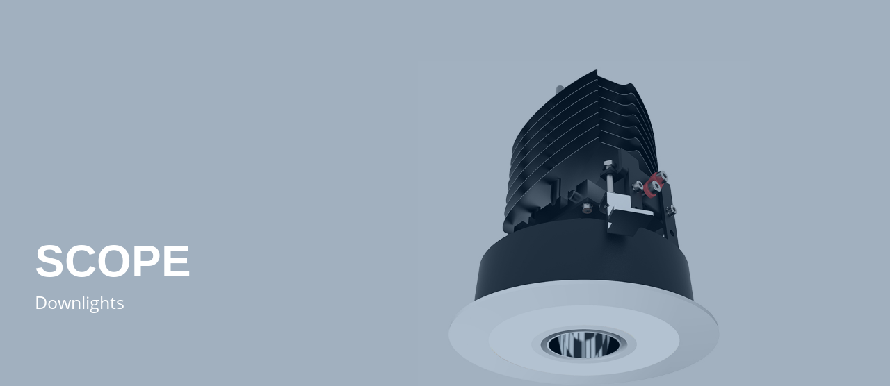

--- FILE ---
content_type: text/html; charset=UTF-8
request_url: https://lmtgmbh.de/dm-scope-leuchtenserie/
body_size: 18084
content:
<!DOCTYPE html>
<html lang="de-DE" class="html_stretched responsive av-preloader-disabled  html_header_top html_logo_left html_main_nav_header html_menu_right html_large html_header_sticky html_header_shrinking html_header_transparency html_mobile_menu_phone html_header_searchicon_disabled html_content_align_center html_header_unstick_top_disabled html_header_stretch_disabled html_minimal_header html_av-overlay-side html_av-overlay-side-classic html_av-submenu-noclone html_entry_id_1825 av-cookies-no-cookie-consent av-no-preview av-default-lightbox html_text_menu_active av-mobile-menu-switch-default">
<head>
<meta charset="UTF-8" />


<!-- mobile setting -->
<meta name="viewport" content="width=device-width, initial-scale=1">

<!-- Scripts/CSS and wp_head hook -->
<meta name='robots' content='index, follow, max-image-preview:large, max-snippet:-1, max-video-preview:-1' />
	<style>img:is([sizes="auto" i], [sizes^="auto," i]) { contain-intrinsic-size: 3000px 1500px }</style>
	<link rel="alternate" hreflang="de" href="https://lmtgmbh.de/dm-scope-leuchtenserie/" />
<link rel="alternate" hreflang="en" href="https://lmtgmbh.de/en/dm-scope-series/" />
<link rel="alternate" hreflang="x-default" href="https://lmtgmbh.de/dm-scope-leuchtenserie/" />

	<!-- This site is optimized with the Yoast SEO plugin v26.6 - https://yoast.com/wordpress/plugins/seo/ -->
	<title>SCOPE // Der digitale Messestand der LMT // Produkte digital erleben</title>
	<meta name="description" content="Erfahren Sie mehr zur SCOPE Leuchtenserie und starten Sie gerne eine Anfrage zum Produkt. Wir werden uns umgehend bei Ihnen melden." />
	<link rel="canonical" href="https://lmtgmbh.de/dm-scope-leuchtenserie/" />
	<meta property="og:locale" content="de_DE" />
	<meta property="og:type" content="article" />
	<meta property="og:title" content="SCOPE // Der digitale Messestand der LMT // Produkte digital erleben" />
	<meta property="og:description" content="Erfahren Sie mehr zur SCOPE Leuchtenserie und starten Sie gerne eine Anfrage zum Produkt. Wir werden uns umgehend bei Ihnen melden." />
	<meta property="og:url" content="https://lmtgmbh.de/dm-scope-leuchtenserie/" />
	<meta property="og:site_name" content="Leuchten + Metall Technik GmbH" />
	<meta property="article:publisher" content="https://www.facebook.com/lmtgmbh" />
	<meta property="article:published_time" content="2020-05-14T11:13:07+00:00" />
	<meta property="article:modified_time" content="2025-05-13T11:46:38+00:00" />
	<meta property="og:image" content="https://lmtgmbh.de/wp-content/uploads/2025/08/LMT_Website_Bild_Fallback_1200x675.png" />
	<meta property="og:image:width" content="1200" />
	<meta property="og:image:height" content="675" />
	<meta property="og:image:type" content="image/png" />
	<meta name="author" content="lmtrebuilt" />
	<meta name="twitter:card" content="summary_large_image" />
	<meta name="twitter:label1" content="Verfasst von" />
	<meta name="twitter:data1" content="lmtrebuilt" />
	<meta name="twitter:label2" content="Geschätzte Lesezeit" />
	<meta name="twitter:data2" content="24 Minuten" />
	<script type="application/ld+json" class="yoast-schema-graph">{"@context":"https://schema.org","@graph":[{"@type":"Article","@id":"https://lmtgmbh.de/dm-scope-leuchtenserie/#article","isPartOf":{"@id":"https://lmtgmbh.de/dm-scope-leuchtenserie/"},"author":{"name":"lmtrebuilt","@id":"https://lmtgmbh.de/#/schema/person/e60ab0e733083467d32a6a92cf76ae85"},"headline":"DM SCOPE Leuchtenserie","datePublished":"2020-05-14T11:13:07+00:00","dateModified":"2025-05-13T11:46:38+00:00","mainEntityOfPage":{"@id":"https://lmtgmbh.de/dm-scope-leuchtenserie/"},"wordCount":4770,"publisher":{"@id":"https://lmtgmbh.de/#organization"},"articleSection":["Digitaler Messestand"],"inLanguage":"de"},{"@type":"WebPage","@id":"https://lmtgmbh.de/dm-scope-leuchtenserie/","url":"https://lmtgmbh.de/dm-scope-leuchtenserie/","name":"SCOPE // Der digitale Messestand der LMT // Produkte digital erleben","isPartOf":{"@id":"https://lmtgmbh.de/#website"},"datePublished":"2020-05-14T11:13:07+00:00","dateModified":"2025-05-13T11:46:38+00:00","description":"Erfahren Sie mehr zur SCOPE Leuchtenserie und starten Sie gerne eine Anfrage zum Produkt. Wir werden uns umgehend bei Ihnen melden.","breadcrumb":{"@id":"https://lmtgmbh.de/dm-scope-leuchtenserie/#breadcrumb"},"inLanguage":"de","potentialAction":[{"@type":"ReadAction","target":["https://lmtgmbh.de/dm-scope-leuchtenserie/"]}]},{"@type":"BreadcrumbList","@id":"https://lmtgmbh.de/dm-scope-leuchtenserie/#breadcrumb","itemListElement":[{"@type":"ListItem","position":1,"name":"Startseite","item":"https://lmtgmbh.de/home/"},{"@type":"ListItem","position":2,"name":"DM SCOPE Leuchtenserie"}]},{"@type":"WebSite","@id":"https://lmtgmbh.de/#website","url":"https://lmtgmbh.de/","name":"Leuchten + Metall Technik GmbH","description":"Licht und Form in Perfektion","publisher":{"@id":"https://lmtgmbh.de/#organization"},"alternateName":"LMT GmbH","potentialAction":[{"@type":"SearchAction","target":{"@type":"EntryPoint","urlTemplate":"https://lmtgmbh.de/?s={search_term_string}"},"query-input":{"@type":"PropertyValueSpecification","valueRequired":true,"valueName":"search_term_string"}}],"inLanguage":"de"},{"@type":"Organization","@id":"https://lmtgmbh.de/#organization","name":"LMT Leuchten + Metall Technik GmbH","alternateName":"LMT GmbH","url":"https://lmtgmbh.de/","logo":{"@type":"ImageObject","inLanguage":"de","@id":"https://lmtgmbh.de/#/schema/logo/image/","url":"https://lmtgmbh.de/wp-content/uploads/2025/08/LMT_Logo_und_Favicon_quadrat_800x800.png","contentUrl":"https://lmtgmbh.de/wp-content/uploads/2025/08/LMT_Logo_und_Favicon_quadrat_800x800.png","width":800,"height":800,"caption":"LMT Leuchten + Metall Technik GmbH"},"image":{"@id":"https://lmtgmbh.de/#/schema/logo/image/"},"sameAs":["https://www.facebook.com/lmtgmbh","https://www.instagram.com/lmt.gmbh/","https://de.linkedin.com/company/leuchten-metall-technik-gmbh"]},{"@type":"Person","@id":"https://lmtgmbh.de/#/schema/person/e60ab0e733083467d32a6a92cf76ae85","name":"lmtrebuilt","image":{"@type":"ImageObject","inLanguage":"de","@id":"https://lmtgmbh.de/#/schema/person/image/","url":"https://secure.gravatar.com/avatar/936f78f19042ef5c02ec9d047e1686ebec16efc1e1aa3e4133d3ce17dd345ffa?s=96&d=mm&r=g","contentUrl":"https://secure.gravatar.com/avatar/936f78f19042ef5c02ec9d047e1686ebec16efc1e1aa3e4133d3ce17dd345ffa?s=96&d=mm&r=g","caption":"lmtrebuilt"}}]}</script>
	<!-- / Yoast SEO plugin. -->


<link rel="alternate" type="application/rss+xml" title="Leuchten + Metall Technik GmbH &raquo; Feed" href="https://lmtgmbh.de/feed/" />
<link rel="alternate" type="application/rss+xml" title="Leuchten + Metall Technik GmbH &raquo; Kommentar-Feed" href="https://lmtgmbh.de/comments/feed/" />
<script type="text/javascript">
/* <![CDATA[ */
window._wpemojiSettings = {"baseUrl":"https:\/\/s.w.org\/images\/core\/emoji\/16.0.1\/72x72\/","ext":".png","svgUrl":"https:\/\/s.w.org\/images\/core\/emoji\/16.0.1\/svg\/","svgExt":".svg","source":{"concatemoji":"https:\/\/lmtgmbh.de\/wp-includes\/js\/wp-emoji-release.min.js?ver=6.8.3"}};
/*! This file is auto-generated */
!function(s,n){var o,i,e;function c(e){try{var t={supportTests:e,timestamp:(new Date).valueOf()};sessionStorage.setItem(o,JSON.stringify(t))}catch(e){}}function p(e,t,n){e.clearRect(0,0,e.canvas.width,e.canvas.height),e.fillText(t,0,0);var t=new Uint32Array(e.getImageData(0,0,e.canvas.width,e.canvas.height).data),a=(e.clearRect(0,0,e.canvas.width,e.canvas.height),e.fillText(n,0,0),new Uint32Array(e.getImageData(0,0,e.canvas.width,e.canvas.height).data));return t.every(function(e,t){return e===a[t]})}function u(e,t){e.clearRect(0,0,e.canvas.width,e.canvas.height),e.fillText(t,0,0);for(var n=e.getImageData(16,16,1,1),a=0;a<n.data.length;a++)if(0!==n.data[a])return!1;return!0}function f(e,t,n,a){switch(t){case"flag":return n(e,"\ud83c\udff3\ufe0f\u200d\u26a7\ufe0f","\ud83c\udff3\ufe0f\u200b\u26a7\ufe0f")?!1:!n(e,"\ud83c\udde8\ud83c\uddf6","\ud83c\udde8\u200b\ud83c\uddf6")&&!n(e,"\ud83c\udff4\udb40\udc67\udb40\udc62\udb40\udc65\udb40\udc6e\udb40\udc67\udb40\udc7f","\ud83c\udff4\u200b\udb40\udc67\u200b\udb40\udc62\u200b\udb40\udc65\u200b\udb40\udc6e\u200b\udb40\udc67\u200b\udb40\udc7f");case"emoji":return!a(e,"\ud83e\udedf")}return!1}function g(e,t,n,a){var r="undefined"!=typeof WorkerGlobalScope&&self instanceof WorkerGlobalScope?new OffscreenCanvas(300,150):s.createElement("canvas"),o=r.getContext("2d",{willReadFrequently:!0}),i=(o.textBaseline="top",o.font="600 32px Arial",{});return e.forEach(function(e){i[e]=t(o,e,n,a)}),i}function t(e){var t=s.createElement("script");t.src=e,t.defer=!0,s.head.appendChild(t)}"undefined"!=typeof Promise&&(o="wpEmojiSettingsSupports",i=["flag","emoji"],n.supports={everything:!0,everythingExceptFlag:!0},e=new Promise(function(e){s.addEventListener("DOMContentLoaded",e,{once:!0})}),new Promise(function(t){var n=function(){try{var e=JSON.parse(sessionStorage.getItem(o));if("object"==typeof e&&"number"==typeof e.timestamp&&(new Date).valueOf()<e.timestamp+604800&&"object"==typeof e.supportTests)return e.supportTests}catch(e){}return null}();if(!n){if("undefined"!=typeof Worker&&"undefined"!=typeof OffscreenCanvas&&"undefined"!=typeof URL&&URL.createObjectURL&&"undefined"!=typeof Blob)try{var e="postMessage("+g.toString()+"("+[JSON.stringify(i),f.toString(),p.toString(),u.toString()].join(",")+"));",a=new Blob([e],{type:"text/javascript"}),r=new Worker(URL.createObjectURL(a),{name:"wpTestEmojiSupports"});return void(r.onmessage=function(e){c(n=e.data),r.terminate(),t(n)})}catch(e){}c(n=g(i,f,p,u))}t(n)}).then(function(e){for(var t in e)n.supports[t]=e[t],n.supports.everything=n.supports.everything&&n.supports[t],"flag"!==t&&(n.supports.everythingExceptFlag=n.supports.everythingExceptFlag&&n.supports[t]);n.supports.everythingExceptFlag=n.supports.everythingExceptFlag&&!n.supports.flag,n.DOMReady=!1,n.readyCallback=function(){n.DOMReady=!0}}).then(function(){return e}).then(function(){var e;n.supports.everything||(n.readyCallback(),(e=n.source||{}).concatemoji?t(e.concatemoji):e.wpemoji&&e.twemoji&&(t(e.twemoji),t(e.wpemoji)))}))}((window,document),window._wpemojiSettings);
/* ]]> */
</script>
<style id='wp-emoji-styles-inline-css' type='text/css'>

	img.wp-smiley, img.emoji {
		display: inline !important;
		border: none !important;
		box-shadow: none !important;
		height: 1em !important;
		width: 1em !important;
		margin: 0 0.07em !important;
		vertical-align: -0.1em !important;
		background: none !important;
		padding: 0 !important;
	}
</style>
<link rel='stylesheet' id='wp-block-library-css' href='https://lmtgmbh.de/wp-includes/css/dist/block-library/style.min.css?ver=6.8.3' type='text/css' media='all' />
<style id='global-styles-inline-css' type='text/css'>
:root{--wp--preset--aspect-ratio--square: 1;--wp--preset--aspect-ratio--4-3: 4/3;--wp--preset--aspect-ratio--3-4: 3/4;--wp--preset--aspect-ratio--3-2: 3/2;--wp--preset--aspect-ratio--2-3: 2/3;--wp--preset--aspect-ratio--16-9: 16/9;--wp--preset--aspect-ratio--9-16: 9/16;--wp--preset--color--black: #000000;--wp--preset--color--cyan-bluish-gray: #abb8c3;--wp--preset--color--white: #ffffff;--wp--preset--color--pale-pink: #f78da7;--wp--preset--color--vivid-red: #cf2e2e;--wp--preset--color--luminous-vivid-orange: #ff6900;--wp--preset--color--luminous-vivid-amber: #fcb900;--wp--preset--color--light-green-cyan: #7bdcb5;--wp--preset--color--vivid-green-cyan: #00d084;--wp--preset--color--pale-cyan-blue: #8ed1fc;--wp--preset--color--vivid-cyan-blue: #0693e3;--wp--preset--color--vivid-purple: #9b51e0;--wp--preset--color--metallic-red: #b02b2c;--wp--preset--color--maximum-yellow-red: #edae44;--wp--preset--color--yellow-sun: #eeee22;--wp--preset--color--palm-leaf: #83a846;--wp--preset--color--aero: #7bb0e7;--wp--preset--color--old-lavender: #745f7e;--wp--preset--color--steel-teal: #5f8789;--wp--preset--color--raspberry-pink: #d65799;--wp--preset--color--medium-turquoise: #4ecac2;--wp--preset--gradient--vivid-cyan-blue-to-vivid-purple: linear-gradient(135deg,rgba(6,147,227,1) 0%,rgb(155,81,224) 100%);--wp--preset--gradient--light-green-cyan-to-vivid-green-cyan: linear-gradient(135deg,rgb(122,220,180) 0%,rgb(0,208,130) 100%);--wp--preset--gradient--luminous-vivid-amber-to-luminous-vivid-orange: linear-gradient(135deg,rgba(252,185,0,1) 0%,rgba(255,105,0,1) 100%);--wp--preset--gradient--luminous-vivid-orange-to-vivid-red: linear-gradient(135deg,rgba(255,105,0,1) 0%,rgb(207,46,46) 100%);--wp--preset--gradient--very-light-gray-to-cyan-bluish-gray: linear-gradient(135deg,rgb(238,238,238) 0%,rgb(169,184,195) 100%);--wp--preset--gradient--cool-to-warm-spectrum: linear-gradient(135deg,rgb(74,234,220) 0%,rgb(151,120,209) 20%,rgb(207,42,186) 40%,rgb(238,44,130) 60%,rgb(251,105,98) 80%,rgb(254,248,76) 100%);--wp--preset--gradient--blush-light-purple: linear-gradient(135deg,rgb(255,206,236) 0%,rgb(152,150,240) 100%);--wp--preset--gradient--blush-bordeaux: linear-gradient(135deg,rgb(254,205,165) 0%,rgb(254,45,45) 50%,rgb(107,0,62) 100%);--wp--preset--gradient--luminous-dusk: linear-gradient(135deg,rgb(255,203,112) 0%,rgb(199,81,192) 50%,rgb(65,88,208) 100%);--wp--preset--gradient--pale-ocean: linear-gradient(135deg,rgb(255,245,203) 0%,rgb(182,227,212) 50%,rgb(51,167,181) 100%);--wp--preset--gradient--electric-grass: linear-gradient(135deg,rgb(202,248,128) 0%,rgb(113,206,126) 100%);--wp--preset--gradient--midnight: linear-gradient(135deg,rgb(2,3,129) 0%,rgb(40,116,252) 100%);--wp--preset--font-size--small: 1rem;--wp--preset--font-size--medium: 1.125rem;--wp--preset--font-size--large: 1.75rem;--wp--preset--font-size--x-large: clamp(1.75rem, 3vw, 2.25rem);--wp--preset--spacing--20: 0.44rem;--wp--preset--spacing--30: 0.67rem;--wp--preset--spacing--40: 1rem;--wp--preset--spacing--50: 1.5rem;--wp--preset--spacing--60: 2.25rem;--wp--preset--spacing--70: 3.38rem;--wp--preset--spacing--80: 5.06rem;--wp--preset--shadow--natural: 6px 6px 9px rgba(0, 0, 0, 0.2);--wp--preset--shadow--deep: 12px 12px 50px rgba(0, 0, 0, 0.4);--wp--preset--shadow--sharp: 6px 6px 0px rgba(0, 0, 0, 0.2);--wp--preset--shadow--outlined: 6px 6px 0px -3px rgba(255, 255, 255, 1), 6px 6px rgba(0, 0, 0, 1);--wp--preset--shadow--crisp: 6px 6px 0px rgba(0, 0, 0, 1);}:root { --wp--style--global--content-size: 800px;--wp--style--global--wide-size: 1130px; }:where(body) { margin: 0; }.wp-site-blocks > .alignleft { float: left; margin-right: 2em; }.wp-site-blocks > .alignright { float: right; margin-left: 2em; }.wp-site-blocks > .aligncenter { justify-content: center; margin-left: auto; margin-right: auto; }:where(.is-layout-flex){gap: 0.5em;}:where(.is-layout-grid){gap: 0.5em;}.is-layout-flow > .alignleft{float: left;margin-inline-start: 0;margin-inline-end: 2em;}.is-layout-flow > .alignright{float: right;margin-inline-start: 2em;margin-inline-end: 0;}.is-layout-flow > .aligncenter{margin-left: auto !important;margin-right: auto !important;}.is-layout-constrained > .alignleft{float: left;margin-inline-start: 0;margin-inline-end: 2em;}.is-layout-constrained > .alignright{float: right;margin-inline-start: 2em;margin-inline-end: 0;}.is-layout-constrained > .aligncenter{margin-left: auto !important;margin-right: auto !important;}.is-layout-constrained > :where(:not(.alignleft):not(.alignright):not(.alignfull)){max-width: var(--wp--style--global--content-size);margin-left: auto !important;margin-right: auto !important;}.is-layout-constrained > .alignwide{max-width: var(--wp--style--global--wide-size);}body .is-layout-flex{display: flex;}.is-layout-flex{flex-wrap: wrap;align-items: center;}.is-layout-flex > :is(*, div){margin: 0;}body .is-layout-grid{display: grid;}.is-layout-grid > :is(*, div){margin: 0;}body{padding-top: 0px;padding-right: 0px;padding-bottom: 0px;padding-left: 0px;}a:where(:not(.wp-element-button)){text-decoration: underline;}:root :where(.wp-element-button, .wp-block-button__link){background-color: #32373c;border-width: 0;color: #fff;font-family: inherit;font-size: inherit;line-height: inherit;padding: calc(0.667em + 2px) calc(1.333em + 2px);text-decoration: none;}.has-black-color{color: var(--wp--preset--color--black) !important;}.has-cyan-bluish-gray-color{color: var(--wp--preset--color--cyan-bluish-gray) !important;}.has-white-color{color: var(--wp--preset--color--white) !important;}.has-pale-pink-color{color: var(--wp--preset--color--pale-pink) !important;}.has-vivid-red-color{color: var(--wp--preset--color--vivid-red) !important;}.has-luminous-vivid-orange-color{color: var(--wp--preset--color--luminous-vivid-orange) !important;}.has-luminous-vivid-amber-color{color: var(--wp--preset--color--luminous-vivid-amber) !important;}.has-light-green-cyan-color{color: var(--wp--preset--color--light-green-cyan) !important;}.has-vivid-green-cyan-color{color: var(--wp--preset--color--vivid-green-cyan) !important;}.has-pale-cyan-blue-color{color: var(--wp--preset--color--pale-cyan-blue) !important;}.has-vivid-cyan-blue-color{color: var(--wp--preset--color--vivid-cyan-blue) !important;}.has-vivid-purple-color{color: var(--wp--preset--color--vivid-purple) !important;}.has-metallic-red-color{color: var(--wp--preset--color--metallic-red) !important;}.has-maximum-yellow-red-color{color: var(--wp--preset--color--maximum-yellow-red) !important;}.has-yellow-sun-color{color: var(--wp--preset--color--yellow-sun) !important;}.has-palm-leaf-color{color: var(--wp--preset--color--palm-leaf) !important;}.has-aero-color{color: var(--wp--preset--color--aero) !important;}.has-old-lavender-color{color: var(--wp--preset--color--old-lavender) !important;}.has-steel-teal-color{color: var(--wp--preset--color--steel-teal) !important;}.has-raspberry-pink-color{color: var(--wp--preset--color--raspberry-pink) !important;}.has-medium-turquoise-color{color: var(--wp--preset--color--medium-turquoise) !important;}.has-black-background-color{background-color: var(--wp--preset--color--black) !important;}.has-cyan-bluish-gray-background-color{background-color: var(--wp--preset--color--cyan-bluish-gray) !important;}.has-white-background-color{background-color: var(--wp--preset--color--white) !important;}.has-pale-pink-background-color{background-color: var(--wp--preset--color--pale-pink) !important;}.has-vivid-red-background-color{background-color: var(--wp--preset--color--vivid-red) !important;}.has-luminous-vivid-orange-background-color{background-color: var(--wp--preset--color--luminous-vivid-orange) !important;}.has-luminous-vivid-amber-background-color{background-color: var(--wp--preset--color--luminous-vivid-amber) !important;}.has-light-green-cyan-background-color{background-color: var(--wp--preset--color--light-green-cyan) !important;}.has-vivid-green-cyan-background-color{background-color: var(--wp--preset--color--vivid-green-cyan) !important;}.has-pale-cyan-blue-background-color{background-color: var(--wp--preset--color--pale-cyan-blue) !important;}.has-vivid-cyan-blue-background-color{background-color: var(--wp--preset--color--vivid-cyan-blue) !important;}.has-vivid-purple-background-color{background-color: var(--wp--preset--color--vivid-purple) !important;}.has-metallic-red-background-color{background-color: var(--wp--preset--color--metallic-red) !important;}.has-maximum-yellow-red-background-color{background-color: var(--wp--preset--color--maximum-yellow-red) !important;}.has-yellow-sun-background-color{background-color: var(--wp--preset--color--yellow-sun) !important;}.has-palm-leaf-background-color{background-color: var(--wp--preset--color--palm-leaf) !important;}.has-aero-background-color{background-color: var(--wp--preset--color--aero) !important;}.has-old-lavender-background-color{background-color: var(--wp--preset--color--old-lavender) !important;}.has-steel-teal-background-color{background-color: var(--wp--preset--color--steel-teal) !important;}.has-raspberry-pink-background-color{background-color: var(--wp--preset--color--raspberry-pink) !important;}.has-medium-turquoise-background-color{background-color: var(--wp--preset--color--medium-turquoise) !important;}.has-black-border-color{border-color: var(--wp--preset--color--black) !important;}.has-cyan-bluish-gray-border-color{border-color: var(--wp--preset--color--cyan-bluish-gray) !important;}.has-white-border-color{border-color: var(--wp--preset--color--white) !important;}.has-pale-pink-border-color{border-color: var(--wp--preset--color--pale-pink) !important;}.has-vivid-red-border-color{border-color: var(--wp--preset--color--vivid-red) !important;}.has-luminous-vivid-orange-border-color{border-color: var(--wp--preset--color--luminous-vivid-orange) !important;}.has-luminous-vivid-amber-border-color{border-color: var(--wp--preset--color--luminous-vivid-amber) !important;}.has-light-green-cyan-border-color{border-color: var(--wp--preset--color--light-green-cyan) !important;}.has-vivid-green-cyan-border-color{border-color: var(--wp--preset--color--vivid-green-cyan) !important;}.has-pale-cyan-blue-border-color{border-color: var(--wp--preset--color--pale-cyan-blue) !important;}.has-vivid-cyan-blue-border-color{border-color: var(--wp--preset--color--vivid-cyan-blue) !important;}.has-vivid-purple-border-color{border-color: var(--wp--preset--color--vivid-purple) !important;}.has-metallic-red-border-color{border-color: var(--wp--preset--color--metallic-red) !important;}.has-maximum-yellow-red-border-color{border-color: var(--wp--preset--color--maximum-yellow-red) !important;}.has-yellow-sun-border-color{border-color: var(--wp--preset--color--yellow-sun) !important;}.has-palm-leaf-border-color{border-color: var(--wp--preset--color--palm-leaf) !important;}.has-aero-border-color{border-color: var(--wp--preset--color--aero) !important;}.has-old-lavender-border-color{border-color: var(--wp--preset--color--old-lavender) !important;}.has-steel-teal-border-color{border-color: var(--wp--preset--color--steel-teal) !important;}.has-raspberry-pink-border-color{border-color: var(--wp--preset--color--raspberry-pink) !important;}.has-medium-turquoise-border-color{border-color: var(--wp--preset--color--medium-turquoise) !important;}.has-vivid-cyan-blue-to-vivid-purple-gradient-background{background: var(--wp--preset--gradient--vivid-cyan-blue-to-vivid-purple) !important;}.has-light-green-cyan-to-vivid-green-cyan-gradient-background{background: var(--wp--preset--gradient--light-green-cyan-to-vivid-green-cyan) !important;}.has-luminous-vivid-amber-to-luminous-vivid-orange-gradient-background{background: var(--wp--preset--gradient--luminous-vivid-amber-to-luminous-vivid-orange) !important;}.has-luminous-vivid-orange-to-vivid-red-gradient-background{background: var(--wp--preset--gradient--luminous-vivid-orange-to-vivid-red) !important;}.has-very-light-gray-to-cyan-bluish-gray-gradient-background{background: var(--wp--preset--gradient--very-light-gray-to-cyan-bluish-gray) !important;}.has-cool-to-warm-spectrum-gradient-background{background: var(--wp--preset--gradient--cool-to-warm-spectrum) !important;}.has-blush-light-purple-gradient-background{background: var(--wp--preset--gradient--blush-light-purple) !important;}.has-blush-bordeaux-gradient-background{background: var(--wp--preset--gradient--blush-bordeaux) !important;}.has-luminous-dusk-gradient-background{background: var(--wp--preset--gradient--luminous-dusk) !important;}.has-pale-ocean-gradient-background{background: var(--wp--preset--gradient--pale-ocean) !important;}.has-electric-grass-gradient-background{background: var(--wp--preset--gradient--electric-grass) !important;}.has-midnight-gradient-background{background: var(--wp--preset--gradient--midnight) !important;}.has-small-font-size{font-size: var(--wp--preset--font-size--small) !important;}.has-medium-font-size{font-size: var(--wp--preset--font-size--medium) !important;}.has-large-font-size{font-size: var(--wp--preset--font-size--large) !important;}.has-x-large-font-size{font-size: var(--wp--preset--font-size--x-large) !important;}
:where(.wp-block-post-template.is-layout-flex){gap: 1.25em;}:where(.wp-block-post-template.is-layout-grid){gap: 1.25em;}
:where(.wp-block-columns.is-layout-flex){gap: 2em;}:where(.wp-block-columns.is-layout-grid){gap: 2em;}
:root :where(.wp-block-pullquote){font-size: 1.5em;line-height: 1.6;}
</style>
<link rel='stylesheet' id='wpdm-fonticon-css' href='https://lmtgmbh.de/wp-content/plugins/download-manager/assets/wpdm-iconfont/css/wpdm-icons.css?ver=6.8.3' type='text/css' media='all' />
<link rel='stylesheet' id='wpdm-front-css' href='https://lmtgmbh.de/wp-content/plugins/download-manager/assets/css/front.min.css?ver=6.8.3' type='text/css' media='all' />
<link rel='stylesheet' id='wpml-legacy-dropdown-0-css' href='https://lmtgmbh.de/wp-content/plugins/sitepress-multilingual-cms/templates/language-switchers/legacy-dropdown/style.min.css?ver=1' type='text/css' media='all' />
<style id='wpml-legacy-dropdown-0-inline-css' type='text/css'>
.wpml-ls-statics-shortcode_actions, .wpml-ls-statics-shortcode_actions .wpml-ls-sub-menu, .wpml-ls-statics-shortcode_actions a {border-color:#EEEEEE;}.wpml-ls-statics-shortcode_actions a, .wpml-ls-statics-shortcode_actions .wpml-ls-sub-menu a, .wpml-ls-statics-shortcode_actions .wpml-ls-sub-menu a:link, .wpml-ls-statics-shortcode_actions li:not(.wpml-ls-current-language) .wpml-ls-link, .wpml-ls-statics-shortcode_actions li:not(.wpml-ls-current-language) .wpml-ls-link:link {color:#444444;background-color:#ffffff;}.wpml-ls-statics-shortcode_actions .wpml-ls-sub-menu a:hover,.wpml-ls-statics-shortcode_actions .wpml-ls-sub-menu a:focus, .wpml-ls-statics-shortcode_actions .wpml-ls-sub-menu a:link:hover, .wpml-ls-statics-shortcode_actions .wpml-ls-sub-menu a:link:focus {color:#000000;background-color:#eeeeee;}.wpml-ls-statics-shortcode_actions .wpml-ls-current-language > a {color:#444444;background-color:#ffffff;}.wpml-ls-statics-shortcode_actions .wpml-ls-current-language:hover>a, .wpml-ls-statics-shortcode_actions .wpml-ls-current-language>a:focus {color:#000000;background-color:#eeeeee;}
</style>
<link rel='stylesheet' id='wpml-menu-item-0-css' href='https://lmtgmbh.de/wp-content/plugins/sitepress-multilingual-cms/templates/language-switchers/menu-item/style.min.css?ver=1' type='text/css' media='all' />
<style id='wpml-menu-item-0-inline-css' type='text/css'>
#lang_sel img, #lang_sel_list img, #lang_sel_footer img { display: inline; }
</style>
<link rel='stylesheet' id='mediaelement-css' href='https://lmtgmbh.de/wp-includes/js/mediaelement/mediaelementplayer-legacy.min.css?ver=4.2.17' type='text/css' media='all' />
<link rel='stylesheet' id='wp-mediaelement-css' href='https://lmtgmbh.de/wp-includes/js/mediaelement/wp-mediaelement.min.css?ver=6.8.3' type='text/css' media='all' />
<link rel='stylesheet' id='avia-merged-styles-css' href='https://lmtgmbh.de/wp-content/uploads/dynamic_avia/avia-merged-styles-4e4339c5ffa0b6239dcbcb7cb7dfaca5---696bb05a50484.css' type='text/css' media='all' />
<link rel='stylesheet' id='avia-single-post-1825-css' href='https://lmtgmbh.de/wp-content/uploads/dynamic_avia/avia_posts_css/post-1825.css?ver=ver-1768681845' type='text/css' media='all' />
<script type="text/javascript" src="https://lmtgmbh.de/wp-includes/js/jquery/jquery.min.js?ver=3.7.1" id="jquery-core-js"></script>
<script type="text/javascript" src="https://lmtgmbh.de/wp-includes/js/jquery/jquery-migrate.min.js?ver=3.4.1" id="jquery-migrate-js"></script>
<script type="text/javascript" id="wpml-cookie-js-extra">
/* <![CDATA[ */
var wpml_cookies = {"wp-wpml_current_language":{"value":"de","expires":1,"path":"\/"}};
var wpml_cookies = {"wp-wpml_current_language":{"value":"de","expires":1,"path":"\/"}};
/* ]]> */
</script>
<script type="text/javascript" src="https://lmtgmbh.de/wp-content/plugins/sitepress-multilingual-cms/res/js/cookies/language-cookie.js?ver=486900" id="wpml-cookie-js" defer="defer" data-wp-strategy="defer"></script>
<script type="text/javascript" src="https://lmtgmbh.de/wp-content/plugins/download-manager/assets/js/wpdm.min.js?ver=6.8.3" id="wpdm-frontend-js-js"></script>
<script type="text/javascript" id="wpdm-frontjs-js-extra">
/* <![CDATA[ */
var wpdm_url = {"home":"https:\/\/lmtgmbh.de\/","site":"https:\/\/lmtgmbh.de\/","ajax":"https:\/\/lmtgmbh.de\/wp-admin\/admin-ajax.php"};
var wpdm_js = {"spinner":"<i class=\"wpdm-icon wpdm-sun wpdm-spin\"><\/i>","client_id":"f755d0ada7aa298aed2679cfcec3a3b8"};
var wpdm_strings = {"pass_var":"Password Verified!","pass_var_q":"Bitte klicke auf den folgenden Button, um den Download zu starten.","start_dl":"Download starten"};
/* ]]> */
</script>
<script type="text/javascript" src="https://lmtgmbh.de/wp-content/plugins/download-manager/assets/js/front.min.js?ver=3.3.40" id="wpdm-frontjs-js"></script>
<script type="text/javascript" src="https://lmtgmbh.de/wp-content/plugins/sitepress-multilingual-cms/templates/language-switchers/legacy-dropdown/script.min.js?ver=1" id="wpml-legacy-dropdown-0-js"></script>
<script type="text/javascript" src="https://lmtgmbh.de/wp-content/uploads/dynamic_avia/avia-head-scripts-8e4685dea94463476bbe927f868032c8---696bb05a7c1f3.js" id="avia-head-scripts-js"></script>
<link rel="https://api.w.org/" href="https://lmtgmbh.de/wp-json/" /><link rel="alternate" title="JSON" type="application/json" href="https://lmtgmbh.de/wp-json/wp/v2/posts/1825" /><link rel="EditURI" type="application/rsd+xml" title="RSD" href="https://lmtgmbh.de/xmlrpc.php?rsd" />
<meta name="generator" content="WordPress 6.8.3" />
<link rel='shortlink' href='https://lmtgmbh.de/?p=1825' />
<link rel="alternate" title="oEmbed (JSON)" type="application/json+oembed" href="https://lmtgmbh.de/wp-json/oembed/1.0/embed?url=https%3A%2F%2Flmtgmbh.de%2Fdm-scope-leuchtenserie%2F" />
<link rel="alternate" title="oEmbed (XML)" type="text/xml+oembed" href="https://lmtgmbh.de/wp-json/oembed/1.0/embed?url=https%3A%2F%2Flmtgmbh.de%2Fdm-scope-leuchtenserie%2F&#038;format=xml" />
<meta name="generator" content="WPML ver:4.8.6 stt:1,3;" />

<link rel="icon" href="https://lmtgmbh.de/wp-content/uploads/2025/08/LMT-Logo-und-Favicon-rund-800x800-1.png" type="image/png">
<!--[if lt IE 9]><script src="https://lmtgmbh.de/wp-content/themes/enfold/js/html5shiv.js"></script><![endif]--><link rel="profile" href="https://gmpg.org/xfn/11" />
<link rel="alternate" type="application/rss+xml" title="Leuchten + Metall Technik GmbH RSS2 Feed" href="https://lmtgmbh.de/feed/" />
<link rel="pingback" href="https://lmtgmbh.de/xmlrpc.php" />

<!-- To speed up the rendering and to display the site as fast as possible to the user we include some styles and scripts for above the fold content inline -->
<script type="text/javascript">'use strict';var avia_is_mobile=!1;if(/Android|webOS|iPhone|iPad|iPod|BlackBerry|IEMobile|Opera Mini/i.test(navigator.userAgent)&&'ontouchstart' in document.documentElement){avia_is_mobile=!0;document.documentElement.className+=' avia_mobile '}
else{document.documentElement.className+=' avia_desktop '};document.documentElement.className+=' js_active ';(function(){var e=['-webkit-','-moz-','-ms-',''],n='',o=!1,a=!1;for(var t in e){if(e[t]+'transform' in document.documentElement.style){o=!0;n=e[t]+'transform'};if(e[t]+'perspective' in document.documentElement.style){a=!0}};if(o){document.documentElement.className+=' avia_transform '};if(a){document.documentElement.className+=' avia_transform3d '};if(typeof document.getElementsByClassName=='function'&&typeof document.documentElement.getBoundingClientRect=='function'&&avia_is_mobile==!1){if(n&&window.innerHeight>0){setTimeout(function(){var e=0,o={},a=0,t=document.getElementsByClassName('av-parallax'),i=window.pageYOffset||document.documentElement.scrollTop;for(e=0;e<t.length;e++){t[e].style.top='0px';o=t[e].getBoundingClientRect();a=Math.ceil((window.innerHeight+i-o.top)*0.3);t[e].style[n]='translate(0px, '+a+'px)';t[e].style.top='auto';t[e].className+=' enabled-parallax '}},50)}}})();</script>		<style type="text/css" id="wp-custom-css">
			.lightnodeicon {
   margin-left: 440px;
}

#after_section_12 {
	display:none !important;
}

.avia-gallery-thumb {
    display: flex;
    flex-direction: row;
    flex-wrap: wrap;
    justify-content: center;
}

.montagebild1 {
	margin-top: 50px !important;
	margin-left: -50px;
	z-index: 1 !important;
}

.spalte2 {
	margin-top: -200px !important;
	z-index: 0 !important;
}

.montagebild2 {
	margin-top: -100px !important;
	margin-right: -25px !important;
	z-index: 1 !important;
}

.spalte3 {
	margin-top: -100px !important;
	z-index: 0 !important;
}

.montagebild3 {
	margin-top: -200px !important;
	margin-left: -90px !important;
	z-index: 1 !important;
}

.montagebild4 {
	margin-top: -130px !important;
	margin-left: 90px;
	z-index: 1 !important;
}		</style>
		<style type="text/css">
		@font-face {font-family: 'entypo-fontello-enfold'; font-weight: normal; font-style: normal; font-display: auto;
		src: url('https://lmtgmbh.de/wp-content/themes/enfold/config-templatebuilder/avia-template-builder/assets/fonts/entypo-fontello-enfold/entypo-fontello-enfold.woff2') format('woff2'),
		url('https://lmtgmbh.de/wp-content/themes/enfold/config-templatebuilder/avia-template-builder/assets/fonts/entypo-fontello-enfold/entypo-fontello-enfold.woff') format('woff'),
		url('https://lmtgmbh.de/wp-content/themes/enfold/config-templatebuilder/avia-template-builder/assets/fonts/entypo-fontello-enfold/entypo-fontello-enfold.ttf') format('truetype'),
		url('https://lmtgmbh.de/wp-content/themes/enfold/config-templatebuilder/avia-template-builder/assets/fonts/entypo-fontello-enfold/entypo-fontello-enfold.svg#entypo-fontello-enfold') format('svg'),
		url('https://lmtgmbh.de/wp-content/themes/enfold/config-templatebuilder/avia-template-builder/assets/fonts/entypo-fontello-enfold/entypo-fontello-enfold.eot'),
		url('https://lmtgmbh.de/wp-content/themes/enfold/config-templatebuilder/avia-template-builder/assets/fonts/entypo-fontello-enfold/entypo-fontello-enfold.eot?#iefix') format('embedded-opentype');
		}

		#top .avia-font-entypo-fontello-enfold, body .avia-font-entypo-fontello-enfold, html body [data-av_iconfont='entypo-fontello-enfold']:before{ font-family: 'entypo-fontello-enfold'; }
		
		@font-face {font-family: 'entypo-fontello'; font-weight: normal; font-style: normal; font-display: auto;
		src: url('https://lmtgmbh.de/wp-content/themes/enfold/config-templatebuilder/avia-template-builder/assets/fonts/entypo-fontello/entypo-fontello.woff2') format('woff2'),
		url('https://lmtgmbh.de/wp-content/themes/enfold/config-templatebuilder/avia-template-builder/assets/fonts/entypo-fontello/entypo-fontello.woff') format('woff'),
		url('https://lmtgmbh.de/wp-content/themes/enfold/config-templatebuilder/avia-template-builder/assets/fonts/entypo-fontello/entypo-fontello.ttf') format('truetype'),
		url('https://lmtgmbh.de/wp-content/themes/enfold/config-templatebuilder/avia-template-builder/assets/fonts/entypo-fontello/entypo-fontello.svg#entypo-fontello') format('svg'),
		url('https://lmtgmbh.de/wp-content/themes/enfold/config-templatebuilder/avia-template-builder/assets/fonts/entypo-fontello/entypo-fontello.eot'),
		url('https://lmtgmbh.de/wp-content/themes/enfold/config-templatebuilder/avia-template-builder/assets/fonts/entypo-fontello/entypo-fontello.eot?#iefix') format('embedded-opentype');
		}

		#top .avia-font-entypo-fontello, body .avia-font-entypo-fontello, html body [data-av_iconfont='entypo-fontello']:before{ font-family: 'entypo-fontello'; }
		
		@font-face {font-family: 'fontello'; font-weight: normal; font-style: normal; font-display: auto;
		src: url('https://lmtgmbh.de/wp-content/uploads/avia_fonts/fontello/fontello.woff2') format('woff2'),
		url('https://lmtgmbh.de/wp-content/uploads/avia_fonts/fontello/fontello.woff') format('woff'),
		url('https://lmtgmbh.de/wp-content/uploads/avia_fonts/fontello/fontello.ttf') format('truetype'),
		url('https://lmtgmbh.de/wp-content/uploads/avia_fonts/fontello/fontello.svg#fontello') format('svg'),
		url('https://lmtgmbh.de/wp-content/uploads/avia_fonts/fontello/fontello.eot'),
		url('https://lmtgmbh.de/wp-content/uploads/avia_fonts/fontello/fontello.eot?#iefix') format('embedded-opentype');
		}

		#top .avia-font-fontello, body .avia-font-fontello, html body [data-av_iconfont='fontello']:before{ font-family: 'fontello'; }
		</style><meta name="generator" content="WordPress Download Manager 3.3.40" />
                <style>
        /* WPDM Link Template Styles */        </style>
                <style>

            :root {
                --color-primary: #003366;
                --color-primary-rgb: 0, 51, 102;
                --color-primary-hover: #133c66;
                --color-primary-active: #003366;
                --clr-sec: #6c757d;
                --clr-sec-rgb: 108, 117, 125;
                --clr-sec-hover: #6c757d;
                --clr-sec-active: #6c757d;
                --color-secondary: #6c757d;
                --color-secondary-rgb: 108, 117, 125;
                --color-secondary-hover: #6c757d;
                --color-secondary-active: #6c757d;
                --color-success: #18ce0f;
                --color-success-rgb: 24, 206, 15;
                --color-success-hover: #18ce0f;
                --color-success-active: #18ce0f;
                --color-info: #2CA8FF;
                --color-info-rgb: 44, 168, 255;
                --color-info-hover: #2CA8FF;
                --color-info-active: #2CA8FF;
                --color-warning: #FFB236;
                --color-warning-rgb: 255, 178, 54;
                --color-warning-hover: #FFB236;
                --color-warning-active: #FFB236;
                --color-danger: #ff5062;
                --color-danger-rgb: 255, 80, 98;
                --color-danger-hover: #ff5062;
                --color-danger-active: #ff5062;
                --color-green: #30b570;
                --color-blue: #0073ff;
                --color-purple: #8557D3;
                --color-red: #ff5062;
                --color-muted: rgba(69, 89, 122, 0.6);
                --wpdm-font: "Sen", -apple-system, BlinkMacSystemFont, "Segoe UI", Roboto, Helvetica, Arial, sans-serif, "Apple Color Emoji", "Segoe UI Emoji", "Segoe UI Symbol";
            }

            .wpdm-download-link.btn.btn-primary {
                border-radius: 4px;
            }


        </style>
        

<!--
Debugging Info for Theme support: 

Theme: Enfold
Version: 7.1.1
Installed: enfold
AviaFramework Version: 5.6
AviaBuilder Version: 6.0
aviaElementManager Version: 1.0.1
ML:512-PU:140-PLA:16
WP:6.8.3
Compress: CSS:all theme files - JS:all theme files
Updates: enabled - token has changed and not verified
PLAu:14
-->
</head>

<body id="top" class="wp-singular post-template-default single single-post postid-1825 single-format-standard wp-theme-enfold stretched rtl_columns av-curtain-numeric arimo-cufonfonts-1-custom arimo-cufonfonts-1 open-sans-cufonfonts-custom open-sans-cufonfonts  post-type-post category-digitaler-messestand translation_priority-optional avia-responsive-images-support av-recaptcha-enabled av-google-badge-hide" itemscope="itemscope" itemtype="https://schema.org/WebPage" >

	
	<div id='wrap_all'>

	
	<div id='main' class='all_colors' data-scroll-offset='116'>

	<div id='av_section_1'  class='avia-section av-k9x1eo70-85e9e0b0d7794fc4b45899bc2a2bdd78 header_color avia-section-no-padding avia-no-border-styling  avia-builder-el-0  el_before_av_section  avia-builder-el-first  av-small-hide av-mini-hide avia-full-stretch avia-bg-style-scroll av-section-color-overlay-active av-minimum-height av-minimum-height-100 av-height-100  container_wrap fullsize'  data-section-bg-repeat='stretch' data-av_minimum_height_pc='100' data-av_min_height_opt='100'><div class="av-section-color-overlay-wrap"><div class="av-section-color-overlay"></div><div class='container av-section-cont-open' ><main  role="main" itemscope="itemscope" itemtype="https://schema.org/Blog"  class='template-page content  av-content-full alpha units'><div class='post-entry post-entry-type-page post-entry-1825'><div class='entry-content-wrapper clearfix'>
<div  class='av-special-heading av-kaceq6ww-725d1027c19189e71f0d011f108d3882 av-special-heading-h4 custom-color-heading blockquote modern-quote  avia-builder-el-1  avia-builder-el-no-sibling  av-inherit-size'><h4 class='av-special-heading-tag '  itemprop="headline"  >SCOPE</h4><div class='av_custom_color av-subheading av-subheading_below'><p>Downlights</p>
</div><div class="special-heading-border"><div class="special-heading-inner-border"></div></div></div>
</div></div></main><!-- close content main element --></div></div></div><div id='av_section_2'  class='avia-section av-k9x1eo70-b40ea384a1ce47a501dc2cd031a9c550 header_color avia-section-no-padding avia-no-border-styling  avia-builder-el-2  el_after_av_section  el_before_av_section  av-desktop-hide av-medium-hide avia-full-stretch avia-bg-style-scroll av-section-color-overlay-active av-minimum-height av-minimum-height-100 av-height-100  container_wrap fullsize'  data-section-bg-repeat='stretch' data-av_minimum_height_pc='100' data-av_min_height_opt='100'><div class="av-section-color-overlay-wrap"><div class="av-section-color-overlay"></div><div class='container av-section-cont-open' ><div class='template-page content  av-content-full alpha units'><div class='post-entry post-entry-type-page post-entry-1825'><div class='entry-content-wrapper clearfix'>
<div  class='av-special-heading av-kaceqanp-9997a51bff1276d3533a01af751a6156 av-special-heading-h4 custom-color-heading blockquote modern-quote modern-centered  avia-builder-el-3  avia-builder-el-no-sibling  av-inherit-size'><h4 class='av-special-heading-tag '  itemprop="headline"  >SCOPE</h4><div class='av_custom_color av-subheading av-subheading_below'><p>Downlights</p>
</div><div class="special-heading-border"><div class="special-heading-inner-border"></div></div></div>
</div></div></div><!-- close content main div --></div><div class='av-extra-border-element border-extra-diagonal border-extra-diagonal-inverse '><div class='av-extra-border-outer'><div class='av-extra-border-inner'></div></div></div></div></div><div id='av_section_3'  class='avia-section av-ka50qczq-ec4183a252e2178ee1421a03c803239a main_color avia-section-small avia-no-border-styling  avia-builder-el-4  el_after_av_section  el_before_av_hr  avia-bg-style-scroll av-minimum-height av-minimum-height-25 av-height-25  container_wrap fullsize'   data-av_minimum_height_pc='25' data-av_min_height_opt='25'><div class='container av-section-cont-open' ><div class='template-page content  av-content-full alpha units'><div class='post-entry post-entry-type-page post-entry-1825'><div class='entry-content-wrapper clearfix'>
<div class='flex_column_table av-1o7xfu-0cae03878a9013c06984cea96bb59de6 sc-av_one_third av-equal-height-column-flextable'><div  class='flex_column av-1o7xfu-0cae03878a9013c06984cea96bb59de6 av_one_third  avia-builder-el-5  el_before_av_one_third  avia-builder-el-first  first flex_column_table_cell av-equal-height-column av-align-top  '     ><div  class='avia-image-container av-ka5e1mwy-efe2815dfe68187cec6bbd7a124b5a27 av-styling- avia-align-left  avia-builder-el-6  el_before_av_hr  avia-builder-el-first '   itemprop="image" itemscope="itemscope" itemtype="https://schema.org/ImageObject" ><div class="avia-image-container-inner"><div class="avia-image-overlay-wrap"><img decoding="async" fetchpriority="high" class='wp-image-1838 avia-img-lazy-loading-not-1838 avia_image ' src="https://lmtgmbh.de/wp-content/uploads/2020/05/SCOPE-iris-LMT.jpg" alt='' title='SCOPE-iris-LMT'  height="400" width="400"  itemprop="thumbnailUrl" srcset="https://lmtgmbh.de/wp-content/uploads/2020/05/SCOPE-iris-LMT.jpg 400w, https://lmtgmbh.de/wp-content/uploads/2020/05/SCOPE-iris-LMT-300x300.jpg 300w, https://lmtgmbh.de/wp-content/uploads/2020/05/SCOPE-iris-LMT-80x80.jpg 80w, https://lmtgmbh.de/wp-content/uploads/2020/05/SCOPE-iris-LMT-36x36.jpg 36w, https://lmtgmbh.de/wp-content/uploads/2020/05/SCOPE-iris-LMT-180x180.jpg 180w" sizes="(max-width: 400px) 100vw, 400px" /></div></div></div>
<div  class='hr av-ka5efu8b-58c2a5be6308d9179be377b1d580023f hr-invisible  avia-builder-el-7  el_after_av_image  el_before_av_textblock '><span class='hr-inner '><span class="hr-inner-style"></span></span></div>
<section  class='av_textblock_section av-ka5dwuvf-6805bd722aad04063f1429fd908eb568 '   itemscope="itemscope" itemtype="https://schema.org/BlogPosting" itemprop="blogPost" ><div class='avia_textblock'  itemprop="text" ><p style="text-align: left;"><strong>SCOPE iris</strong></p>
</div></section>
<div  class='hr av-ka5efu8b-2eaed38f98624247e4006742bfb34077 hr-invisible  avia-builder-el-9  el_after_av_textblock  el_before_av_textblock  av-mini-hide'><span class='hr-inner '><span class="hr-inner-style"></span></span></div>
<section  class='av_textblock_section av-ka5dx3qx-2cd96b97a0fd49211f4d91f9740a5fca '   itemscope="itemscope" itemtype="https://schema.org/BlogPosting" itemprop="blogPost" ><div class='avia_textblock av_inherit_color'  itemprop="text" ><p><a href="https://lmtgmbh.de/produktwelt/scope-iris-downlight-2580-2"><strong>Produktseite besuchen</strong></a></p>
</div></section></div><div class='av-flex-placeholder'></div><div  class='flex_column av-1o7xfu-bd61335795298530716cbadd39bd3e08 av_one_third  avia-builder-el-11  el_after_av_one_third  el_before_av_one_third  flex_column_table_cell av-equal-height-column av-align-top  '     ><div  class='avia-image-container av-ka5e1mwy-7598ac7c9344efea42e50e52b0eebd7c av-styling- avia-align-left  avia-builder-el-12  el_before_av_hr  avia-builder-el-first '   itemprop="image" itemscope="itemscope" itemtype="https://schema.org/ImageObject" ><div class="avia-image-container-inner"><div class="avia-image-overlay-wrap"><img decoding="async" fetchpriority="high" class='wp-image-1837 avia-img-lazy-loading-not-1837 avia_image ' src="https://lmtgmbh.de/wp-content/uploads/2020/05/SCOPE-cone-LMT.jpg" alt='' title='SCOPE-cone-LMT'  height="400" width="400"  itemprop="thumbnailUrl" srcset="https://lmtgmbh.de/wp-content/uploads/2020/05/SCOPE-cone-LMT.jpg 400w, https://lmtgmbh.de/wp-content/uploads/2020/05/SCOPE-cone-LMT-300x300.jpg 300w, https://lmtgmbh.de/wp-content/uploads/2020/05/SCOPE-cone-LMT-80x80.jpg 80w, https://lmtgmbh.de/wp-content/uploads/2020/05/SCOPE-cone-LMT-36x36.jpg 36w, https://lmtgmbh.de/wp-content/uploads/2020/05/SCOPE-cone-LMT-180x180.jpg 180w" sizes="(max-width: 400px) 100vw, 400px" /></div></div></div>
<div  class='hr av-ka5efu8b-58c2a5be6308d9179be377b1d580023f hr-invisible  avia-builder-el-13  el_after_av_image  el_before_av_textblock '><span class='hr-inner '><span class="hr-inner-style"></span></span></div>
<section  class='av_textblock_section av-ka5dwuvf-6805bd722aad04063f1429fd908eb568 '   itemscope="itemscope" itemtype="https://schema.org/BlogPosting" itemprop="blogPost" ><div class='avia_textblock'  itemprop="text" ><p style="text-align: left;"><strong>SCOPE cone</strong></p>
</div></section>
<div  class='hr av-ka5efu8b-2eaed38f98624247e4006742bfb34077 hr-invisible  avia-builder-el-15  el_after_av_textblock  el_before_av_textblock  av-mini-hide'><span class='hr-inner '><span class="hr-inner-style"></span></span></div>
<section  class='av_textblock_section av-ka5dx3qx-2cd96b97a0fd49211f4d91f9740a5fca '   itemscope="itemscope" itemtype="https://schema.org/BlogPosting" itemprop="blogPost" ><div class='avia_textblock av_inherit_color'  itemprop="text" ><p><a href="https://lmtgmbh.de/produktwelt/scope-cone-downlight-2580-8"><strong>Produktseite besuchen</strong></a></p>
</div></section></div><div class='av-flex-placeholder'></div><div  class='flex_column av-1o7xfu-bd61335795298530716cbadd39bd3e08 av_one_third  avia-builder-el-17  el_after_av_one_third  avia-builder-el-last  flex_column_table_cell av-equal-height-column av-align-top  '     ><div  class='avia-image-container av-ka5e1mwy-95fda93a050b41d53885ad804f815af7 av-styling- avia-align-left  avia-builder-el-18  el_before_av_hr  avia-builder-el-first '   itemprop="image" itemscope="itemscope" itemtype="https://schema.org/ImageObject" ><div class="avia-image-container-inner"><div class="avia-image-overlay-wrap"><img decoding="async" fetchpriority="high" class='wp-image-1836 avia-img-lazy-loading-not-1836 avia_image ' src="https://lmtgmbh.de/wp-content/uploads/2020/05/SCOPE-box-LMT.jpg" alt='' title='SCOPE-box-LMT'  height="400" width="400"  itemprop="thumbnailUrl" srcset="https://lmtgmbh.de/wp-content/uploads/2020/05/SCOPE-box-LMT.jpg 400w, https://lmtgmbh.de/wp-content/uploads/2020/05/SCOPE-box-LMT-300x300.jpg 300w, https://lmtgmbh.de/wp-content/uploads/2020/05/SCOPE-box-LMT-80x80.jpg 80w, https://lmtgmbh.de/wp-content/uploads/2020/05/SCOPE-box-LMT-36x36.jpg 36w, https://lmtgmbh.de/wp-content/uploads/2020/05/SCOPE-box-LMT-180x180.jpg 180w" sizes="(max-width: 400px) 100vw, 400px" /></div></div></div>
<div  class='hr av-ka5efu8b-58c2a5be6308d9179be377b1d580023f hr-invisible  avia-builder-el-19  el_after_av_image  el_before_av_textblock '><span class='hr-inner '><span class="hr-inner-style"></span></span></div>
<section  class='av_textblock_section av-ka5dwuvf-6805bd722aad04063f1429fd908eb568 '   itemscope="itemscope" itemtype="https://schema.org/BlogPosting" itemprop="blogPost" ><div class='avia_textblock'  itemprop="text" ><p style="text-align: left;"><strong>SCOPE box</strong></p>
</div></section>
<div  class='hr av-ka5efu8b-2eaed38f98624247e4006742bfb34077 hr-invisible  avia-builder-el-21  el_after_av_textblock  el_before_av_textblock  av-mini-hide'><span class='hr-inner '><span class="hr-inner-style"></span></span></div>
<section  class='av_textblock_section av-ka5dx3qx-2cd96b97a0fd49211f4d91f9740a5fca '   itemscope="itemscope" itemtype="https://schema.org/BlogPosting" itemprop="blogPost" ><div class='avia_textblock av_inherit_color'  itemprop="text" ><p><a href="https://lmtgmbh.de/produktwelt/scope-box-downlight-2580-9"><strong>Produktseite besuchen</strong></a></p>
</div></section></div></div><!--close column table wrapper. Autoclose: 1 -->
</div></div></div><!-- close content main div --></div></div><div id='after_section_3'  class='main_color av_default_container_wrap container_wrap fullsize'  ><div class='container av-section-cont-open' ><div class='template-page content  av-content-full alpha units'><div class='post-entry post-entry-type-page post-entry-1825'><div class='entry-content-wrapper clearfix'></p>
<div  class='hr av-ka5efu8b-51fa967e6500f035c804394d0856e259 hr-invisible  avia-builder-el-23  el_after_av_section  el_before_av_hr  avia-builder-el-first  av-desktop-hide av-medium-hide av-small-hide'><span class='hr-inner '><span class="hr-inner-style"></span></span></div>
<div  class='hr av-ka5efu8b-12dcb54d4e17261dfe69be09cedb5b1f hr-invisible  avia-builder-el-24  el_after_av_hr  el_before_av_one_half  av-mini-hide'><span class='hr-inner '><span class="hr-inner-style"></span></span></div>
<div class='flex_column_table av-1o7xfu-0cae03878a9013c06984cea96bb59de6 sc-av_one_half av-equal-height-column-flextable'><div  class='flex_column av-1o7xfu-0cae03878a9013c06984cea96bb59de6 av_one_half  avia-builder-el-25  el_after_av_hr  el_before_av_one_half  first flex_column_table_cell av-equal-height-column av-align-top  '     ><section  class='av_textblock_section av-k9vuew9f-5f057767df25bd7479e523019c4ec209 '   itemscope="itemscope" itemtype="https://schema.org/BlogPosting" itemprop="blogPost" ><div class='avia_textblock av_inherit_color'  itemprop="text" ><p style="text-align: left;"><strong>LICHTFARBE</strong><strong><br />
</strong></p>
</div></section>
<section  class='av_textblock_section av-k9vuew9f-2c6adc111caaaca5faed6bf330a12e0d '   itemscope="itemscope" itemtype="https://schema.org/BlogPosting" itemprop="blogPost" ><div class='avia_textblock av_inherit_color'  itemprop="text" ><p style="text-align: left;">3000 K | 4000 K | 1650 &#8211; 8000 K + colour</p>
</div></section>
<div  class='hr av-k9xd5cha-ea29a55e48ddaee398666404a996310c hr-custom  avia-builder-el-28  el_after_av_textblock  el_before_av_textblock  hr-center hr-icon-no'><span class='hr-inner inner-border-av-border-thin'><span class="hr-inner-style"></span></span></div>
<section  class='av_textblock_section av-k9vuew9f-5f057767df25bd7479e523019c4ec209 '   itemscope="itemscope" itemtype="https://schema.org/BlogPosting" itemprop="blogPost" ><div class='avia_textblock av_inherit_color'  itemprop="text" ><p style="text-align: left;"><strong>AUSSTRAHLUNG</strong><strong><br />
</strong></p>
</div></section>
<section  class='av_textblock_section av-k9vuew9f-2c6adc111caaaca5faed6bf330a12e0d '   itemscope="itemscope" itemtype="https://schema.org/BlogPosting" itemprop="blogPost" ><div class='avia_textblock av_inherit_color'  itemprop="text" ><p style="text-align: left;">2x 30° | 2x 45° | 2x 60°</p>
</div></section>
<div  class='hr av-k9xd5cha-ea29a55e48ddaee398666404a996310c hr-custom  avia-builder-el-31  el_after_av_textblock  el_before_av_textblock  hr-center hr-icon-no'><span class='hr-inner inner-border-av-border-thin'><span class="hr-inner-style"></span></span></div>
<section  class='av_textblock_section av-k9vuew9f-5f057767df25bd7479e523019c4ec209 '   itemscope="itemscope" itemtype="https://schema.org/BlogPosting" itemprop="blogPost" ><div class='avia_textblock av_inherit_color'  itemprop="text" ><p style="text-align: left;"><strong>SYSTEMLEISTUNG</strong><strong><br />
</strong></p>
</div></section>
<section  class='av_textblock_section av-k9vuew9f-2c6adc111caaaca5faed6bf330a12e0d '   itemscope="itemscope" itemtype="https://schema.org/BlogPosting" itemprop="blogPost" ><div class='avia_textblock av_inherit_color'  itemprop="text" ><p style="text-align: left;">40 W 4300 lm CRI 90+ @ 3000 K<br />
40 W 4590 lm CRI 90+ @ 4000 K<br />
35 W 2000 lm CRI 94+ @ 1650 &#8211; 8000 K + colour</p>
</div></section>
<div  class='hr av-k9xd5cha-ea29a55e48ddaee398666404a996310c hr-custom  avia-builder-el-34  el_after_av_textblock  el_before_av_textblock  hr-center hr-icon-no'><span class='hr-inner inner-border-av-border-thin'><span class="hr-inner-style"></span></span></div>
<section  class='av_textblock_section av-k9vuew9f-5f057767df25bd7479e523019c4ec209 '   itemscope="itemscope" itemtype="https://schema.org/BlogPosting" itemprop="blogPost" ><div class='avia_textblock av_inherit_color'  itemprop="text" ><p style="text-align: left;"><strong>ABMESSUNG</strong><strong><br />
</strong></p>
</div></section>
<section  class='av_textblock_section av-k9vuew9f-2c6adc111caaaca5faed6bf330a12e0d '   itemscope="itemscope" itemtype="https://schema.org/BlogPosting" itemprop="blogPost" ><div class='avia_textblock av_inherit_color'  itemprop="text" ><p style="text-align: left;">ø 140 mm | h 182 mm</p>
</div></section></div>
<div class='av-flex-placeholder'></div><div  class='flex_column av-1o7xfu-bd61335795298530716cbadd39bd3e08 av_one_half  avia-builder-el-37  el_after_av_one_half  el_before_av_section  avia-builder-el-last  flex_column_table_cell av-equal-height-column av-align-top  '     ><section  class='av_textblock_section av-k9vuew9f-5f057767df25bd7479e523019c4ec209 '   itemscope="itemscope" itemtype="https://schema.org/BlogPosting" itemprop="blogPost" ><div class='avia_textblock av_inherit_color'  itemprop="text" ><p style="text-align: left;"><strong>LICHTRING</strong><strong><br />
</strong></p>
</div></section>
<section  class='av_textblock_section av-k9vuew9f-2c6adc111caaaca5faed6bf330a12e0d '   itemscope="itemscope" itemtype="https://schema.org/BlogPosting" itemprop="blogPost" ><div class='avia_textblock av_inherit_color'  itemprop="text" ><p style="text-align: left;">+ 4 W @ 6000 K | colour</p>
</div></section>
<div  class='hr av-k9xd5cha-ea29a55e48ddaee398666404a996310c hr-custom  avia-builder-el-40  el_after_av_textblock  el_before_av_textblock  hr-center hr-icon-no'><span class='hr-inner inner-border-av-border-thin'><span class="hr-inner-style"></span></span></div>
<section  class='av_textblock_section av-k9vuew9f-5f057767df25bd7479e523019c4ec209 '   itemscope="itemscope" itemtype="https://schema.org/BlogPosting" itemprop="blogPost" ><div class='avia_textblock av_inherit_color'  itemprop="text" ><p style="text-align: left;"><strong>STEUERUNG</strong><strong><br />
</strong></p>
</div></section>
<section  class='av_textblock_section av-k9vuew9f-2c6adc111caaaca5faed6bf330a12e0d '   itemscope="itemscope" itemtype="https://schema.org/BlogPosting" itemprop="blogPost" ><div class='avia_textblock av_inherit_color'  itemprop="text" ><p style="text-align: left;">DALI | DMX | 1 &#8211; 10 V<br />
Bluetooth @ 1650 &#8211; 8000 K + colour</p>
</div></section>
<div  class='hr av-k9xd5cha-ea29a55e48ddaee398666404a996310c hr-custom  avia-builder-el-43  el_after_av_textblock  el_before_av_textblock  hr-center hr-icon-no'><span class='hr-inner inner-border-av-border-thin'><span class="hr-inner-style"></span></span></div>
<section  class='av_textblock_section av-k9vuew9f-5f057767df25bd7479e523019c4ec209 '   itemscope="itemscope" itemtype="https://schema.org/BlogPosting" itemprop="blogPost" ><div class='avia_textblock av_inherit_color'  itemprop="text" ><p style="text-align: left;"><strong>SCHUTZART</strong><strong><br />
</strong></p>
</div></section>
<section  class='av_textblock_section av-k9vuew9f-2c6adc111caaaca5faed6bf330a12e0d '   itemscope="itemscope" itemtype="https://schema.org/BlogPosting" itemprop="blogPost" ><div class='avia_textblock av_inherit_color'  itemprop="text" ><p style="text-align: left;">IP 20</p>
</div></section>
<div  class='hr av-k9xd5cha-ea29a55e48ddaee398666404a996310c hr-custom  avia-builder-el-46  el_after_av_textblock  avia-builder-el-last  hr-center hr-icon-no'><span class='hr-inner inner-border-av-border-thin'><span class="hr-inner-style"></span></span></div></div></div><!--close column table wrapper. Autoclose: 1 -->
</div></div></div><!-- close content main div --></div></div><div id='av_section_4'  class='avia-section av-ka50qczq-6a56cbd2c7b8416b7ac9969fb27ac99f main_color avia-section-default avia-no-border-styling  avia-builder-el-47  el_after_av_one_half  el_before_av_section  avia-bg-style-scroll av-minimum-height av-minimum-height-75 av-height-75  container_wrap fullsize'   data-av_minimum_height_pc='75' data-av_min_height_opt='75'><div class='container av-section-cont-open' ><div class='template-page content  av-content-full alpha units'><div class='post-entry post-entry-type-page post-entry-1825'><div class='entry-content-wrapper clearfix'>
<div  class='flex_column av-7oyfb-4a56f3d91d1cfc6c96c878ded6577d7e av_one_full  avia-builder-el-48  el_before_av_one_fourth  avia-builder-el-first  first flex_column_div av-zero-column-padding  '     ><div  class='av-special-heading av-327swx-36efb441abdb361c9ca50262b6bb66ab av-special-heading-h2 custom-color-heading blockquote modern-quote modern-centered  avia-builder-el-49  avia-builder-el-no-sibling '><h2 class='av-special-heading-tag '  itemprop="headline"  >Die SCOPE Leuchtenserie</h2><div class='av-subheading av-subheading_below'><p>im Video erklärt&#8230;</p>
</div><div class="special-heading-border"><div class="special-heading-inner-border"></div></div></div></div><div  class='flex_column av-7oyfb-4a56f3d91d1cfc6c96c878ded6577d7e av_one_fourth  avia-builder-el-50  el_after_av_one_full  el_before_av_one_half  first flex_column_div av-zero-column-padding  column-top-margin'     ></div><div  class='flex_column av-7oyfb-77560dfd5e2471bb0928dde4bab67bc7 av_one_half  avia-builder-el-51  el_after_av_one_fourth  el_before_av_one_fourth  flex_column_div av-zero-column-padding  column-top-margin'     ><div  class='avia-video av-ka5ctfe3-b908a55232fbd93608a69e01cfd4b540 avia-video-16-9 av-no-preview-image avia-video-load-always av-lazyload-immediate av-lazyload-video-embed'  itemprop="video" itemtype="https://schema.org/VideoObject"  data-original_url='https://www.youtube.com/watch?v=gn2zfDjI0Oc'><script type='text/html' class='av-video-tmpl'><div class='avia-iframe-wrap'><iframe title="SCOPE Leuchtenserie" width="1500" height="844" src="https://www.youtube.com/embed/gn2zfDjI0Oc?feature=oembed&autoplay=0&loop=0&controls=1&mute=0" frameborder="0" allow="accelerometer; autoplay; encrypted-media; gyroscope; picture-in-picture" allowfullscreen></iframe></div></script><div class='av-click-to-play-overlay'><div class="avia_playpause_icon"></div></div></div></div><div  class='flex_column av-7oyfb-77560dfd5e2471bb0928dde4bab67bc7 av_one_fourth  avia-builder-el-53  el_after_av_one_half  el_before_av_one_full  flex_column_div av-zero-column-padding  column-top-margin'     ></div><div class='flex_column_table av-1o7xfu-0cae03878a9013c06984cea96bb59de6 sc-av_one_full av-equal-height-column-flextable'><div  class='flex_column av-1o7xfu-0cae03878a9013c06984cea96bb59de6 av_one_full  avia-builder-el-54  el_after_av_one_fourth  avia-builder-el-last  first flex_column_table_cell av-equal-height-column av-align-top  column-top-margin'     ><div  class='avia-button-wrap av-ka50pofa-d61ff9325a9694175803c39aa2ddae00-wrap avia-button-center  avia-builder-el-55  avia-builder-el-no-sibling '><a href='https://lmtgmbh.de/wp-content/uploads/2020/06/Sedcard_148_148_SCOPE.pdf'  class='avia-button av-ka50pofa-d61ff9325a9694175803c39aa2ddae00 av-link-btn avia-icon_select-no avia-size-medium avia-position-center'   aria-label="Sedcard herunterladen"><span class='avia_iconbox_title' >Sedcard herunterladen</span></a></div></div></div><!--close column table wrapper. Autoclose: 1 -->

</div></div></div><!-- close content main div --></div></div><div id='av_section_5'  class='avia-section av-ka50qczq-a9b7231b5901af9226012daf107826b1 main_color avia-section-small avia-no-border-styling  avia-builder-el-56  el_after_av_section  el_before_av_button_big  avia-bg-style-scroll av-minimum-height av-minimum-height-25 av-height-25  container_wrap fullsize'   data-av_minimum_height_pc='25' data-av_min_height_opt='25'><div class='container av-section-cont-open' ><div class='template-page content  av-content-full alpha units'><div class='post-entry post-entry-type-page post-entry-1825'><div class='entry-content-wrapper clearfix'>
<div  class='flex_column av-7oyfb-4a56f3d91d1cfc6c96c878ded6577d7e av_one_fourth  avia-builder-el-57  el_before_av_one_half  avia-builder-el-first  first flex_column_div av-zero-column-padding  '     ></div><div  class='flex_column av-8sbf8t-80bb1cbc487a8cbdceba512b3ecd023f av_one_half  avia-builder-el-58  el_after_av_one_fourth  el_before_av_one_fourth  flex_column_div av-zero-column-padding  '     ><form action="https://lmtgmbh.de/dm-scope-leuchtenserie/" method="post" data-fields-with-error="Fehler wurden in folgenden Feld(ern) gefunden:" class="avia_ajax_form av-form-labels-hidden   avia-builder-el-59  avia-builder-el-no-sibling  av-custom-form-color av-dark-form " data-avia-form-id="1" data-avia-redirect='' ><div class=''>Sie haben Fragen zum Produkt? Wir kontaktieren Sie gerne, um Details zu besprechen.</div><fieldset><p class='  first_form  form_element form_element_half' id='element_avia_1_1'><label for="avia_1_1">Name <abbr class="required" title="benötigt">*</abbr></label> <input name="avia_1_1" class="text_input is_empty" type="text" id="avia_1_1" value=""  placeholder='Name*'/></p><p class='  form_element form_element_half' id='element_avia_2_1'><label for="avia_2_1">Unternehmen</label> <input name="avia_2_1" class="text_input " type="text" id="avia_2_1" value=""  placeholder='Unternehmen'/></p><p class='  first_form  form_element form_fullwidth' id='element_avia_3_1'><label for="avia_3_1">E-Mail <abbr class="required" title="benötigt">*</abbr></label> <input name="avia_3_1" class="text_input is_email" type="text" id="avia_3_1" value=""  placeholder='E-Mail*'/></p><p class='  first_form  form_element form_element_half' id='element_avia_4_1'><label for="avia_4_1">Telefon</label> <input name="avia_4_1" class="text_input " type="text" id="avia_4_1" value=""  placeholder='Telefon'/></p><p class="hidden"><input type="text" name="avia_5_1" class="hidden " id="avia_5_1" value="" /></p><p class=' form_element_half  form_element form_fullwidth' id='element_avia_6_1'><span class='value_verifier_label'>7 + 0 = ?</span><input name="avia_6_1_verifier" type="hidden" id="avia_6_1_verifier" value="886743713"/><label for="avia_6_1">Bitte löse die Gleichung. Diese Maßnahme dient der Abwehr von Spam <abbr class="required" title="benötigt">*</abbr></label><input name="avia_6_1" class="text_input captcha" type="text" id="avia_6_1" value=""/></p><p class="form_element "><input type="hidden" value="1" name="avia_generated_form1" /><input type="submit" value="Ja, kontaktieren Sie mich bitte" class="button"  data-sending-label="Sende"/></p></fieldset></form><div id="ajaxresponse_1" class="ajaxresponse ajaxresponse_1 hidden"></div></div><div  class='flex_column av-7oyfb-77560dfd5e2471bb0928dde4bab67bc7 av_one_fourth  avia-builder-el-60  el_after_av_one_half  avia-builder-el-last  flex_column_div av-zero-column-padding  '     ></div>

</div></div></div><!-- close content main div --></div></div><div id='zurueck-zum-digitalen-messestand'  class='main_color av-fullscreen-button avia-no-border-styling  avia-builder-el-61  el_after_av_section  avia-builder-el-last  container_wrap fullsize'  ><div  class='avia-button-wrap avia-button-center  avia-builder-el-61  el_after_av_section  avia-builder-el-last '><a href='https://lmtgmbh.de/digitaler-messestand/#messestand' class='avia-button avia-button-fullwidth av-ka51m77g-ee8a2d5de9328187df94edfb1ccf10d0 avia-icon_select-no avia-color-custom'   aria-label="Zurück zum digitalen Messestand"><span class='avia_iconbox_title' >Zurück zum digitalen Messestand</span></a></div></div>
<div><div>		</div><!--end builder template--></div><!-- close default .container_wrap element -->

	
				<footer class='container_wrap socket_color' id='socket'  role="contentinfo" itemscope="itemscope" itemtype="https://schema.org/WPFooter" aria-label="Copyright and company info" >
                    <div class='container'>

                        <span class='copyright'>© Copyright - LMT Leuchten + Metall Technik GmbH  </span>

                        <nav class='sub_menu_socket'  role="navigation" itemscope="itemscope" itemtype="https://schema.org/SiteNavigationElement" ><div class="avia3-menu"><ul role="menu" class="menu" id="avia3-menu"><li role="menuitem" id="menu-item-2495" class="menu-item menu-item-type-post_type menu-item-object-page menu-item-top-level menu-item-top-level-1"><a href="https://lmtgmbh.de/impressum/" itemprop="url" tabindex="0"><span class="avia-bullet"></span><span class="avia-menu-text">IMPRESSUM</span><span class="avia-menu-fx"><span class="avia-arrow-wrap"><span class="avia-arrow"></span></span></span></a></li>
<li role="menuitem" id="menu-item-2496" class="menu-item menu-item-type-post_type menu-item-object-page menu-item-privacy-policy menu-item-top-level menu-item-top-level-2"><a href="https://lmtgmbh.de/datenschutz/" itemprop="url" tabindex="0"><span class="avia-bullet"></span><span class="avia-menu-text">DATENSCHUTZ</span><span class="avia-menu-fx"><span class="avia-arrow-wrap"><span class="avia-arrow"></span></span></span></a></li>
<li role="menuitem" id="menu-item-4535" class="menu-item menu-item-type-post_type menu-item-object-page menu-item-top-level menu-item-top-level-3"><a href="https://lmtgmbh.de/agb/" itemprop="url" tabindex="0"><span class="avia-bullet"></span><span class="avia-menu-text">AGB</span><span class="avia-menu-fx"><span class="avia-arrow-wrap"><span class="avia-arrow"></span></span></span></a></li>
</ul></div></nav>
                    </div>

	            <!-- ####### END SOCKET CONTAINER ####### -->
				</footer>


					<!-- end main -->
		</div>

		<!-- end wrap_all --></div>
<a href='#top' title='Nach oben scrollen' id='scroll-top-link' class='avia-svg-icon avia-font-svg_entypo-fontello' data-av_svg_icon='up-open' data-av_iconset='svg_entypo-fontello' tabindex='-1' aria-hidden='true'>
	<svg version="1.1" xmlns="http://www.w3.org/2000/svg" width="19" height="32" viewBox="0 0 19 32" preserveAspectRatio="xMidYMid meet" aria-labelledby='av-svg-title-1' aria-describedby='av-svg-desc-1' role="graphics-symbol" aria-hidden="true">
<title id='av-svg-title-1'>Nach oben scrollen</title>
<desc id='av-svg-desc-1'>Nach oben scrollen</desc>
<path d="M18.048 18.24q0.512 0.512 0.512 1.312t-0.512 1.312q-1.216 1.216-2.496 0l-6.272-6.016-6.272 6.016q-1.28 1.216-2.496 0-0.512-0.512-0.512-1.312t0.512-1.312l7.488-7.168q0.512-0.512 1.28-0.512t1.28 0.512z"></path>
</svg>	<span class="avia_hidden_link_text">Nach oben scrollen</span>
</a>

<div id="fb-root"></div>

<script type="speculationrules">
{"prefetch":[{"source":"document","where":{"and":[{"href_matches":"\/*"},{"not":{"href_matches":["\/wp-*.php","\/wp-admin\/*","\/wp-content\/uploads\/*","\/wp-content\/*","\/wp-content\/plugins\/*","\/wp-content\/themes\/enfold\/*","\/*\\?(.+)"]}},{"not":{"selector_matches":"a[rel~=\"nofollow\"]"}},{"not":{"selector_matches":".no-prefetch, .no-prefetch a"}}]},"eagerness":"conservative"}]}
</script>
            <script>
                const abmsg = "We noticed an ad blocker. Consider whitelisting us to support the site ❤️";
                const abmsgd = "download";
                const iswpdmpropage = 0;
                jQuery(function($){

                    
                });
            </script>
            <div id="fb-root"></div>
            
 <script type='text/javascript'>
 /* <![CDATA[ */  
var avia_framework_globals = avia_framework_globals || {};
    avia_framework_globals.frameworkUrl = 'https://lmtgmbh.de/wp-content/themes/enfold/framework/';
    avia_framework_globals.installedAt = 'https://lmtgmbh.de/wp-content/themes/enfold/';
    avia_framework_globals.ajaxurl = 'https://lmtgmbh.de/wp-admin/admin-ajax.php?lang=de';
/* ]]> */ 
</script>
 
 <script type="text/javascript" src="https://lmtgmbh.de/wp-includes/js/underscore.min.js?ver=1.13.7" id="underscore-js"></script>
<script type="text/javascript" src="https://lmtgmbh.de/wp-includes/js/dist/hooks.min.js?ver=4d63a3d491d11ffd8ac6" id="wp-hooks-js"></script>
<script type="text/javascript" src="https://lmtgmbh.de/wp-includes/js/dist/i18n.min.js?ver=5e580eb46a90c2b997e6" id="wp-i18n-js"></script>
<script type="text/javascript" id="wp-i18n-js-after">
/* <![CDATA[ */
wp.i18n.setLocaleData( { 'text direction\u0004ltr': [ 'ltr' ] } );
/* ]]> */
</script>
<script type="text/javascript" src="https://lmtgmbh.de/wp-includes/js/jquery/jquery.form.min.js?ver=4.3.0" id="jquery-form-js"></script>
<script type="text/javascript" id="mediaelement-core-js-before">
/* <![CDATA[ */
var mejsL10n = {"language":"de","strings":{"mejs.download-file":"Datei herunterladen","mejs.install-flash":"Du verwendest einen Browser, der nicht den Flash-Player aktiviert oder installiert hat. Bitte aktiviere dein Flash-Player-Plugin oder lade die neueste Version von https:\/\/get.adobe.com\/flashplayer\/ herunter","mejs.fullscreen":"Vollbild","mejs.play":"Wiedergeben","mejs.pause":"Pausieren","mejs.time-slider":"Zeit-Schieberegler","mejs.time-help-text":"Benutze die Pfeiltasten Links\/Rechts, um 1\u00a0Sekunde vor- oder zur\u00fcckzuspringen. Mit den Pfeiltasten Hoch\/Runter kannst du um 10\u00a0Sekunden vor- oder zur\u00fcckspringen.","mejs.live-broadcast":"Live-\u00dcbertragung","mejs.volume-help-text":"Pfeiltasten Hoch\/Runter benutzen, um die Lautst\u00e4rke zu regeln.","mejs.unmute":"Lautschalten","mejs.mute":"Stummschalten","mejs.volume-slider":"Lautst\u00e4rkeregler","mejs.video-player":"Video-Player","mejs.audio-player":"Audio-Player","mejs.captions-subtitles":"Untertitel","mejs.captions-chapters":"Kapitel","mejs.none":"Keine","mejs.afrikaans":"Afrikaans","mejs.albanian":"Albanisch","mejs.arabic":"Arabisch","mejs.belarusian":"Wei\u00dfrussisch","mejs.bulgarian":"Bulgarisch","mejs.catalan":"Katalanisch","mejs.chinese":"Chinesisch","mejs.chinese-simplified":"Chinesisch (vereinfacht)","mejs.chinese-traditional":"Chinesisch (traditionell)","mejs.croatian":"Kroatisch","mejs.czech":"Tschechisch","mejs.danish":"D\u00e4nisch","mejs.dutch":"Niederl\u00e4ndisch","mejs.english":"Englisch","mejs.estonian":"Estnisch","mejs.filipino":"Filipino","mejs.finnish":"Finnisch","mejs.french":"Franz\u00f6sisch","mejs.galician":"Galicisch","mejs.german":"Deutsch","mejs.greek":"Griechisch","mejs.haitian-creole":"Haitianisch-Kreolisch","mejs.hebrew":"Hebr\u00e4isch","mejs.hindi":"Hindi","mejs.hungarian":"Ungarisch","mejs.icelandic":"Isl\u00e4ndisch","mejs.indonesian":"Indonesisch","mejs.irish":"Irisch","mejs.italian":"Italienisch","mejs.japanese":"Japanisch","mejs.korean":"Koreanisch","mejs.latvian":"Lettisch","mejs.lithuanian":"Litauisch","mejs.macedonian":"Mazedonisch","mejs.malay":"Malaiisch","mejs.maltese":"Maltesisch","mejs.norwegian":"Norwegisch","mejs.persian":"Persisch","mejs.polish":"Polnisch","mejs.portuguese":"Portugiesisch","mejs.romanian":"Rum\u00e4nisch","mejs.russian":"Russisch","mejs.serbian":"Serbisch","mejs.slovak":"Slowakisch","mejs.slovenian":"Slowenisch","mejs.spanish":"Spanisch","mejs.swahili":"Suaheli","mejs.swedish":"Schwedisch","mejs.tagalog":"Tagalog","mejs.thai":"Thai","mejs.turkish":"T\u00fcrkisch","mejs.ukrainian":"Ukrainisch","mejs.vietnamese":"Vietnamesisch","mejs.welsh":"Walisisch","mejs.yiddish":"Jiddisch"}};
/* ]]> */
</script>
<script type="text/javascript" src="https://lmtgmbh.de/wp-includes/js/mediaelement/mediaelement-and-player.min.js?ver=4.2.17" id="mediaelement-core-js"></script>
<script type="text/javascript" src="https://lmtgmbh.de/wp-includes/js/mediaelement/mediaelement-migrate.min.js?ver=6.8.3" id="mediaelement-migrate-js"></script>
<script type="text/javascript" id="mediaelement-js-extra">
/* <![CDATA[ */
var _wpmejsSettings = {"pluginPath":"\/wp-includes\/js\/mediaelement\/","classPrefix":"mejs-","stretching":"responsive","audioShortcodeLibrary":"mediaelement","videoShortcodeLibrary":"mediaelement"};
/* ]]> */
</script>
<script type="text/javascript" src="https://lmtgmbh.de/wp-includes/js/mediaelement/wp-mediaelement.min.js?ver=6.8.3" id="wp-mediaelement-js"></script>
<script type="text/javascript" id="avia_google_recaptcha_front_script-js-extra">
/* <![CDATA[ */
var AviaReCAPTCHA_front = {"version":"avia_recaptcha_v2","site_key2":"6Ld3HK8ZAAAAADpUtdwdUmacV4oMejX9xjWYEsOE","site_key3":"","api":"https:\/\/www.google.com\/recaptcha\/api.js","api_lang":"de","avia_api_script":"https:\/\/lmtgmbh.de\/wp-content\/themes\/enfold\/framework\/js\/conditional_load\/avia_google_recaptcha_api.js","theme":"light","score":"0.5","verify_nonce":"498b93e776","cannot_use":"<h3 class=\"av-recaptcha-error-main\">Leider ist beim Versuch, mit der Google-reCAPTCHA-API zu kommunizieren, ein Problem aufgetreten. Du kannst das Kontaktformular derzeit nicht absenden. Bitte versuche es sp\u00e4ter erneut - lade die Seite neu und \u00fcberpr\u00fcfe deine Internetverbindung.<\/h3>","init_error_msg":"Die anf\u00e4ngliche Einstellung ist fehlgeschlagen. Sitekey 2 und\/oder Sitekey 3 fehlen im Frontend.","v3_timeout_pageload":"Timeout beim Herstellen einer Verbindung mit der V3-API beim ersten Seitenladen aufgetreten","v3_timeout_verify":"Timeout beim Herstellen einer Verbindung mit der V3-API beim \u00dcberpr\u00fcfen der \u00dcbermittlung","v2_timeout_verify":"Timeout ist beim Herstellen einer Verbindung mit der V2-API bei der \u00dcberpr\u00fcfung aufgetreten, ob du ein Mensch bist. Versuche es erneut und \u00fcberpr\u00fcfe deine Internetverbindung. M\u00f6glicherweise muss die Seite neu geladen werden.","verify_msg":"\u00dcberpr\u00fcfe ......","connection_error":"Es konnte keine Verbindung zum Internet hergestellt werden. Lade die Seite neu, und versuche es erneut.","validate_first":"Bitte best\u00e4tige zuerst, dass du ein Mensch bist","validate_submit":"Vor dem Senden verifizieren wir dass Sie ein Mensch sind.","no_token":"Fehlendes internes Token bei g\u00fcltiger \u00dcbermittlung - Fortfahren nicht m\u00f6glich.","invalid_version":"Ung\u00fcltige reCAPTCHA-Version gefunden.","api_load_error":"Die Google-reCAPTCHA-API konnte nicht geladen werden."};
/* ]]> */
</script>
<script type="text/javascript" src="https://lmtgmbh.de/wp-content/themes/enfold/config-lottie-animations/assets/lottie-player/dotlottie-player.js?ver=7.1.1" id="avia-dotlottie-script-js"></script>
<script type="text/javascript" id="avia-footer-scripts-js-extra">
/* <![CDATA[ */
var AviaReCAPTCHA_front = {"version":"avia_recaptcha_v2","site_key2":"6Ld3HK8ZAAAAADpUtdwdUmacV4oMejX9xjWYEsOE","site_key3":"","api":"https:\/\/www.google.com\/recaptcha\/api.js","api_lang":"de","avia_api_script":"https:\/\/lmtgmbh.de\/wp-content\/themes\/enfold\/framework\/js\/conditional_load\/avia_google_recaptcha_api.js","theme":"light","score":"0.5","verify_nonce":"498b93e776","cannot_use":"<h3 class=\"av-recaptcha-error-main\">Leider ist beim Versuch, mit der Google-reCAPTCHA-API zu kommunizieren, ein Problem aufgetreten. Du kannst das Kontaktformular derzeit nicht absenden. Bitte versuche es sp\u00e4ter erneut - lade die Seite neu und \u00fcberpr\u00fcfe deine Internetverbindung.<\/h3>","init_error_msg":"Die anf\u00e4ngliche Einstellung ist fehlgeschlagen. Sitekey 2 und\/oder Sitekey 3 fehlen im Frontend.","v3_timeout_pageload":"Timeout beim Herstellen einer Verbindung mit der V3-API beim ersten Seitenladen aufgetreten","v3_timeout_verify":"Timeout beim Herstellen einer Verbindung mit der V3-API beim \u00dcberpr\u00fcfen der \u00dcbermittlung","v2_timeout_verify":"Timeout ist beim Herstellen einer Verbindung mit der V2-API bei der \u00dcberpr\u00fcfung aufgetreten, ob du ein Mensch bist. Versuche es erneut und \u00fcberpr\u00fcfe deine Internetverbindung. M\u00f6glicherweise muss die Seite neu geladen werden.","verify_msg":"\u00dcberpr\u00fcfe ......","connection_error":"Es konnte keine Verbindung zum Internet hergestellt werden. Lade die Seite neu, und versuche es erneut.","validate_first":"Bitte best\u00e4tige zuerst, dass du ein Mensch bist","validate_submit":"Vor dem Senden verifizieren wir dass Sie ein Mensch sind.","no_token":"Fehlendes internes Token bei g\u00fcltiger \u00dcbermittlung - Fortfahren nicht m\u00f6glich.","invalid_version":"Ung\u00fcltige reCAPTCHA-Version gefunden.","api_load_error":"Die Google-reCAPTCHA-API konnte nicht geladen werden."};
/* ]]> */
</script>
<script type="text/javascript" src="https://lmtgmbh.de/wp-content/uploads/dynamic_avia/avia-footer-scripts-56321aba38902fe09f402b3de387c61f---696bb05b8fe5e.js" id="avia-footer-scripts-js"></script>

<script type='text/javascript'>

	(function($) {

			/*	check if google analytics tracking is disabled by user setting via cookie - or user must opt in.	*/

			var analytics_code = "\n<!-- Global site tag (gtag.js) - Google Analytics -->\n<script id='google_analytics_script' class='google_analytics_scripts' async src='https:\/\/www.googletagmanager.com\/gtag\/js?id=UA-207173916-1'><\/script>\n<script class='google_analytics_scripts' type='text\/javascript'>\nwindow.dataLayer = window.dataLayer || [];\nfunction gtag(){dataLayer.push(arguments);}\ngtag('js', new Date());\ngtag('config', 'UA-207173916-1', { 'anonymize_ip': true });\n<\/script>\n".replace(/\"/g, '"' );
			var html = document.getElementsByTagName('html')[0];

			$('html').on( 'avia-cookie-settings-changed', function(e)
			{
					var cookie_check = html.className.indexOf('av-cookies-needs-opt-in') >= 0 || html.className.indexOf('av-cookies-can-opt-out') >= 0;
					var allow_continue = true;
					var silent_accept_cookie = html.className.indexOf('av-cookies-user-silent-accept') >= 0;
					var script_loaded = $( 'script.google_analytics_scripts' );

					if( cookie_check && ! silent_accept_cookie )
					{
						if( ! document.cookie.match(/aviaCookieConsent/) || html.className.indexOf('av-cookies-session-refused') >= 0 )
						{
							allow_continue = false;
						}
						else
						{
							if( ! document.cookie.match(/aviaPrivacyRefuseCookiesHideBar/) )
							{
								allow_continue = false;
							}
							else if( ! document.cookie.match(/aviaPrivacyEssentialCookiesEnabled/) )
							{
								allow_continue = false;
							}
							else if( document.cookie.match(/aviaPrivacyGoogleTrackingDisabled/) )
							{
								allow_continue = false;
							}
						}
					}

					//	allow 3-rd party plugins to hook (see enfold\config-cookiebot\cookiebot.js)
					if( window['wp'] && wp.hooks )
					{
						allow_continue = wp.hooks.applyFilters( 'aviaCookieConsent_allow_continue', allow_continue );
					}

					if( ! allow_continue )
					{
//						window['ga-disable-UA-207173916-1'] = true;
						if( script_loaded.length > 0 )
						{
							script_loaded.remove();
						}
					}
					else
					{
						if( script_loaded.length == 0 )
						{
							$('head').append( analytics_code );
						}
					}
			});

			$('html').trigger( 'avia-cookie-settings-changed' );

	})( jQuery );

</script></body>
</html>

<!-- Dynamic page generated in 2.936 seconds. -->
<!-- Cached page generated by WP-Super-Cache on 2026-01-29 17:21:32 -->

<!-- Super Cache dynamic page detected but late init not set. See the readme.txt for further details. -->
<!-- Dynamic Super Cache -->
<!-- Compression = gzip -->

--- FILE ---
content_type: text/css
request_url: https://lmtgmbh.de/wp-content/uploads/dynamic_avia/avia_posts_css/post-1825.css?ver=ver-1768681845
body_size: 1406
content:
.avia-section.av-k9x1eo70-85e9e0b0d7794fc4b45899bc2a2bdd78{background-repeat:no-repeat;background-image:url(https://lmtgmbh.de/wp-content/uploads/2020/05/SCOPE-Leuchtenserie-LMT.jpg);background-position:50% 50%;background-attachment:scroll}.avia-section.av-k9x1eo70-85e9e0b0d7794fc4b45899bc2a2bdd78 .av-section-color-overlay{opacity:0.3;background-color:#003366} #top .av-special-heading.av-kaceq6ww-725d1027c19189e71f0d011f108d3882{margin:0 0 0.7em 0;padding-bottom:0;color:#ffffff;font-size:5vw}body .av-special-heading.av-kaceq6ww-725d1027c19189e71f0d011f108d3882 .av-special-heading-tag .heading-char{font-size:25px}#top #wrap_all .av-special-heading.av-kaceq6ww-725d1027c19189e71f0d011f108d3882 .av-special-heading-tag{font-size:5vw}.av-special-heading.av-kaceq6ww-725d1027c19189e71f0d011f108d3882 .special-heading-inner-border{border-color:#ffffff}.av-special-heading.av-kaceq6ww-725d1027c19189e71f0d011f108d3882 .av-subheading{font-size:25px} .avia-section.av-k9x1eo70-b40ea384a1ce47a501dc2cd031a9c550{background-repeat:no-repeat;background-image:url(https://lmtgmbh.de/wp-content/uploads/2020/05/SCOPE-Leuchtenserie-LMTm.jpg);background-position:50% 50%;background-attachment:scroll}.avia-section.av-k9x1eo70-b40ea384a1ce47a501dc2cd031a9c550 .av-section-color-overlay{opacity:0.3;background-color:#003366}.avia-section.av-k9x1eo70-b40ea384a1ce47a501dc2cd031a9c550 .av-extra-border-element .av-extra-border-inner{background-color:#ffffff} #top .av-special-heading.av-kaceqanp-9997a51bff1276d3533a01af751a6156{margin:275px 0 0 0;padding-bottom:0;color:#ffffff;font-size:5vw}body .av-special-heading.av-kaceqanp-9997a51bff1276d3533a01af751a6156 .av-special-heading-tag .heading-char{font-size:25px}#top #wrap_all .av-special-heading.av-kaceqanp-9997a51bff1276d3533a01af751a6156 .av-special-heading-tag{font-size:5vw}.av-special-heading.av-kaceqanp-9997a51bff1276d3533a01af751a6156 .special-heading-inner-border{border-color:#ffffff}.av-special-heading.av-kaceqanp-9997a51bff1276d3533a01af751a6156 .av-subheading{font-size:25px} .flex_column.av-1o7xfu-0cae03878a9013c06984cea96bb59de6{border-radius:0px 0px 0px 0px;padding:40px 40px 40px 40px} .flex_column.av-1o7xfu-0cae03878a9013c06984cea96bb59de6{border-radius:0px 0px 0px 0px;padding:40px 40px 40px 40px} .flex_column.av-1o7xfu-0cae03878a9013c06984cea96bb59de6{border-radius:0px 0px 0px 0px;padding:40px 40px 40px 40px} .avia-image-container.av-ka5e1mwy-efe2815dfe68187cec6bbd7a124b5a27 img.avia_image{box-shadow:none}.avia-image-container.av-ka5e1mwy-efe2815dfe68187cec6bbd7a124b5a27 .av-image-caption-overlay-center{color:#ffffff} #top .hr.hr-invisible.av-ka5efu8b-58c2a5be6308d9179be377b1d580023f{height:25px} #top .hr.hr-invisible.av-ka5efu8b-58c2a5be6308d9179be377b1d580023f{height:25px} #top .hr.hr-invisible.av-ka5efu8b-58c2a5be6308d9179be377b1d580023f{height:25px} #top .hr.hr-invisible.av-ka5efu8b-2eaed38f98624247e4006742bfb34077{height:25px} #top .hr.hr-invisible.av-ka5efu8b-2eaed38f98624247e4006742bfb34077{height:25px} #top .hr.hr-invisible.av-ka5efu8b-2eaed38f98624247e4006742bfb34077{height:25px} #top .av_textblock_section.av-ka5dx3qx-2cd96b97a0fd49211f4d91f9740a5fca .avia_textblock{font-size:14px;color:#006eb8} #top .av_textblock_section.av-ka5dx3qx-2cd96b97a0fd49211f4d91f9740a5fca .avia_textblock{font-size:14px;color:#006eb8} #top .av_textblock_section.av-ka5dx3qx-2cd96b97a0fd49211f4d91f9740a5fca .avia_textblock{font-size:14px;color:#006eb8} .flex_column.av-1o7xfu-bd61335795298530716cbadd39bd3e08{border-radius:0px 0px 0px 0px;padding:40px 40px 40px 40px} .flex_column.av-1o7xfu-bd61335795298530716cbadd39bd3e08{border-radius:0px 0px 0px 0px;padding:40px 40px 40px 40px} .flex_column.av-1o7xfu-bd61335795298530716cbadd39bd3e08{border-radius:0px 0px 0px 0px;padding:40px 40px 40px 40px} .avia-image-container.av-ka5e1mwy-7598ac7c9344efea42e50e52b0eebd7c img.avia_image{box-shadow:none}.avia-image-container.av-ka5e1mwy-7598ac7c9344efea42e50e52b0eebd7c .av-image-caption-overlay-center{color:#ffffff} .avia-image-container.av-ka5e1mwy-95fda93a050b41d53885ad804f815af7 img.avia_image{box-shadow:none}.avia-image-container.av-ka5e1mwy-95fda93a050b41d53885ad804f815af7 .av-image-caption-overlay-center{color:#ffffff} #top .hr.hr-invisible.av-ka5efu8b-51fa967e6500f035c804394d0856e259{margin-top:-150px;height:1px} #top .hr.hr-invisible.av-ka5efu8b-12dcb54d4e17261dfe69be09cedb5b1f{margin-top:-100px;height:1px} #top .av_textblock_section.av-k9vuew9f-5f057767df25bd7479e523019c4ec209 .avia_textblock{color:#000000} #top .av_textblock_section.av-k9vuew9f-5f057767df25bd7479e523019c4ec209 .avia_textblock{color:#000000} #top .av_textblock_section.av-k9vuew9f-5f057767df25bd7479e523019c4ec209 .avia_textblock{color:#000000} #top .av_textblock_section.av-k9vuew9f-5f057767df25bd7479e523019c4ec209 .avia_textblock{color:#000000} #top .av_textblock_section.av-k9vuew9f-5f057767df25bd7479e523019c4ec209 .avia_textblock{color:#000000} #top .av_textblock_section.av-k9vuew9f-5f057767df25bd7479e523019c4ec209 .avia_textblock{color:#000000} #top .av_textblock_section.av-k9vuew9f-5f057767df25bd7479e523019c4ec209 .avia_textblock{color:#000000} #top .av_textblock_section.av-k9vuew9f-2c6adc111caaaca5faed6bf330a12e0d .avia_textblock{font-size:14px;color:#000000} #top .av_textblock_section.av-k9vuew9f-2c6adc111caaaca5faed6bf330a12e0d .avia_textblock{font-size:14px;color:#000000} #top .av_textblock_section.av-k9vuew9f-2c6adc111caaaca5faed6bf330a12e0d .avia_textblock{font-size:14px;color:#000000} #top .av_textblock_section.av-k9vuew9f-2c6adc111caaaca5faed6bf330a12e0d .avia_textblock{font-size:14px;color:#000000} #top .av_textblock_section.av-k9vuew9f-2c6adc111caaaca5faed6bf330a12e0d .avia_textblock{font-size:14px;color:#000000} #top .av_textblock_section.av-k9vuew9f-2c6adc111caaaca5faed6bf330a12e0d .avia_textblock{font-size:14px;color:#000000} #top .av_textblock_section.av-k9vuew9f-2c6adc111caaaca5faed6bf330a12e0d .avia_textblock{font-size:14px;color:#000000} #top .hr.av-k9xd5cha-ea29a55e48ddaee398666404a996310c{margin-top:10px;margin-bottom:10px}.hr.av-k9xd5cha-ea29a55e48ddaee398666404a996310c .hr-inner{width:90%;border-color:rgba(0,0,0,0.18)} #top .hr.av-k9xd5cha-ea29a55e48ddaee398666404a996310c{margin-top:10px;margin-bottom:10px}.hr.av-k9xd5cha-ea29a55e48ddaee398666404a996310c .hr-inner{width:90%;border-color:rgba(0,0,0,0.18)} #top .hr.av-k9xd5cha-ea29a55e48ddaee398666404a996310c{margin-top:10px;margin-bottom:10px}.hr.av-k9xd5cha-ea29a55e48ddaee398666404a996310c .hr-inner{width:90%;border-color:rgba(0,0,0,0.18)} #top .hr.av-k9xd5cha-ea29a55e48ddaee398666404a996310c{margin-top:10px;margin-bottom:10px}.hr.av-k9xd5cha-ea29a55e48ddaee398666404a996310c .hr-inner{width:90%;border-color:rgba(0,0,0,0.18)} #top .hr.av-k9xd5cha-ea29a55e48ddaee398666404a996310c{margin-top:10px;margin-bottom:10px}.hr.av-k9xd5cha-ea29a55e48ddaee398666404a996310c .hr-inner{width:90%;border-color:rgba(0,0,0,0.18)} #top .hr.av-k9xd5cha-ea29a55e48ddaee398666404a996310c{margin-top:10px;margin-bottom:10px}.hr.av-k9xd5cha-ea29a55e48ddaee398666404a996310c .hr-inner{width:90%;border-color:rgba(0,0,0,0.18)} .avia-section.av-ka50qczq-6a56cbd2c7b8416b7ac9969fb27ac99f{background-color:#f5f5f5;background-image:unset} .flex_column.av-7oyfb-4a56f3d91d1cfc6c96c878ded6577d7e{border-radius:0px 0px 0px 0px;padding:0px 0px 0px 0px} .flex_column.av-7oyfb-4a56f3d91d1cfc6c96c878ded6577d7e{border-radius:0px 0px 0px 0px;padding:0px 0px 0px 0px} .flex_column.av-7oyfb-4a56f3d91d1cfc6c96c878ded6577d7e{border-radius:0px 0px 0px 0px;padding:0px 0px 0px 0px} #top .av-special-heading.av-327swx-36efb441abdb361c9ca50262b6bb66ab{margin:0px 0 0 0;padding-bottom:0}body .av-special-heading.av-327swx-36efb441abdb361c9ca50262b6bb66ab .av-special-heading-tag .heading-char{font-size:25px}.av-special-heading.av-327swx-36efb441abdb361c9ca50262b6bb66ab .av-subheading{font-size:15px} .flex_column.av-7oyfb-77560dfd5e2471bb0928dde4bab67bc7{border-radius:0px 0px 0px 0px;padding:0px 0px 0px 0px} .flex_column.av-7oyfb-77560dfd5e2471bb0928dde4bab67bc7{border-radius:0px 0px 0px 0px;padding:0px 0px 0px 0px} .flex_column.av-7oyfb-77560dfd5e2471bb0928dde4bab67bc7{border-radius:0px 0px 0px 0px;padding:0px 0px 0px 0px} #top #wrap_all .avia-button.av-ka50pofa-d61ff9325a9694175803c39aa2ddae00{background-color:#003366;border-color:#003366;color:#ffffff;transition:all 0.4s ease-in-out}#top #wrap_all .avia-button.av-ka50pofa-d61ff9325a9694175803c39aa2ddae00 .avia-svg-icon svg:first-child{fill:#ffffff;stroke:#ffffff} .avia-section.av-ka50qczq-a9b7231b5901af9226012daf107826b1{background-color:#ffffff;background-image:unset} .flex_column.av-8sbf8t-80bb1cbc487a8cbdceba512b3ecd023f{border-radius:0px 0px 0px 0px;padding:0px 0px 0px 0px} #top #wrap_all .avia-button.av-ka51m77g-ee8a2d5de9328187df94edfb1ccf10d0{background-color:#003366;border-color:#003366;color:#ffffff;transition:all 0.4s ease-in-out}#top #wrap_all .avia-button.av-ka51m77g-ee8a2d5de9328187df94edfb1ccf10d0:hover{background-color:#006eb8;color:#ffffff;transition:all 0.4s ease-in-out}#top #wrap_all .avia-button.av-ka51m77g-ee8a2d5de9328187df94edfb1ccf10d0 .avia-svg-icon svg:first-child{fill:#ffffff;stroke:#ffffff}#top #wrap_all .avia-button.av-ka51m77g-ee8a2d5de9328187df94edfb1ccf10d0:hover .avia-svg-icon svg:first-child{fill:#ffffff;stroke:#ffffff} @media only screen and (min-width:768px) and (max-width:989px){#top #wrap_all .av-special-heading.av-kaceq6ww-725d1027c19189e71f0d011f108d3882 .av-special-heading-tag{font-size:60px}.av-special-heading.av-kaceq6ww-725d1027c19189e71f0d011f108d3882 .av-subheading{font-size:10px} #top #wrap_all .av-special-heading.av-kaceqanp-9997a51bff1276d3533a01af751a6156 .av-special-heading-tag{font-size:60px}.av-special-heading.av-kaceqanp-9997a51bff1276d3533a01af751a6156 .av-subheading{font-size:10px} #top #wrap_all .av-special-heading.av-327swx-36efb441abdb361c9ca50262b6bb66ab .av-special-heading-tag{font-size:60px}.av-special-heading.av-327swx-36efb441abdb361c9ca50262b6bb66ab .av-subheading{font-size:10px}} @media only screen and (min-width:480px) and (max-width:767px){#top #wrap_all .av-special-heading.av-kaceq6ww-725d1027c19189e71f0d011f108d3882 .av-special-heading-tag{font-size:60px}.av-special-heading.av-kaceq6ww-725d1027c19189e71f0d011f108d3882 .av-subheading{font-size:18px} #top #wrap_all .av-special-heading.av-kaceqanp-9997a51bff1276d3533a01af751a6156 .av-special-heading-tag{font-size:60px}.av-special-heading.av-kaceqanp-9997a51bff1276d3533a01af751a6156 .av-subheading{font-size:18px} #top #wrap_all .av-special-heading.av-327swx-36efb441abdb361c9ca50262b6bb66ab .av-special-heading-tag{font-size:60px}.av-special-heading.av-327swx-36efb441abdb361c9ca50262b6bb66ab .av-subheading{font-size:18px}} @media only screen and (max-width:479px){#top #wrap_all .av-special-heading.av-kaceq6ww-725d1027c19189e71f0d011f108d3882 .av-special-heading-tag{font-size:38px}.av-special-heading.av-kaceq6ww-725d1027c19189e71f0d011f108d3882 .av-subheading{font-size:15px} #top #wrap_all .av-special-heading.av-kaceqanp-9997a51bff1276d3533a01af751a6156 .av-special-heading-tag{font-size:30px}.av-special-heading.av-kaceqanp-9997a51bff1276d3533a01af751a6156 .av-subheading{font-size:15px}}